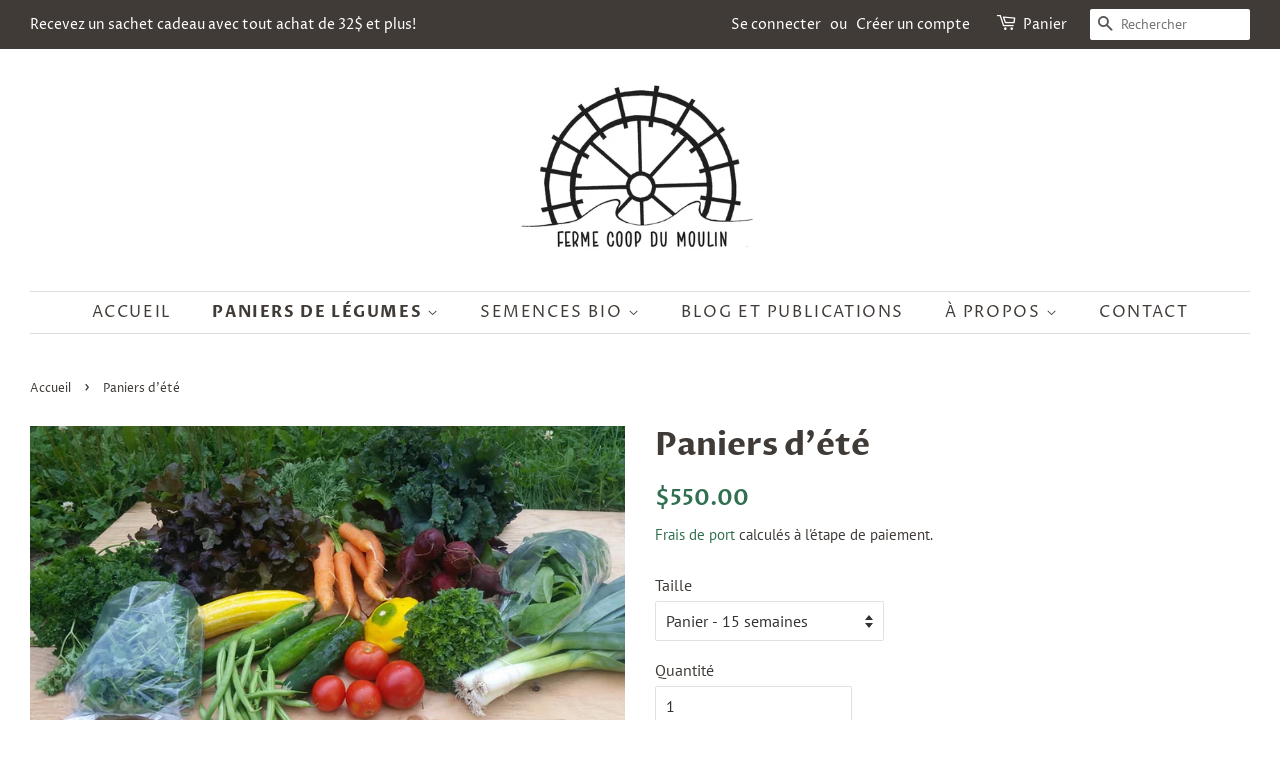

--- FILE ---
content_type: text/html; charset=utf-8
request_url: https://fermecoopdumoulin.com/products/panier-dete-complet
body_size: 41672
content:
<!doctype html>
<html class="no-js" lang="fr">
<head>
  <meta name="google-site-verification" content="GQexVb07Jq1jGj-tIoNsxQ4RHV9Lmik0UXW5VbP5MIY" />

  <!-- Basic page needs ================================================== -->
  <meta charset="utf-8">
  <meta http-equiv="X-UA-Compatible" content="IE=edge,chrome=1">

  
  <link rel="shortcut icon" href="//fermecoopdumoulin.com/cdn/shop/files/Logo_ferme_coop_du_moulin_32x32.png?v=1769629570" type="image/png" />
  

  <!-- Title and description ================================================== -->
  <title>
  Paniers d&#39;été &ndash; Ferme Coop du Moulin
  </title>

  
  <meta name="description" content="15 semaines de délicieux légumes biologiques, paniers disponibles en trois formats!   ***Si possible, nous vous invitons à payer par virement interac, chèque ou comptant. Cela nous évite les frais de cartes de crédit (3%). Il est possible de payer en plusieurs versements si désiré. Écrivez-nous pour toute question! Mer">
  

  <!-- Social meta ================================================== -->
  <!-- /snippets/social-meta-tags.liquid -->




<meta property="og:site_name" content="Ferme Coop du Moulin">
<meta property="og:url" content="https://fermecoopdumoulin.com/products/panier-dete-complet">
<meta property="og:title" content="Paniers d&#39;été">
<meta property="og:type" content="product">
<meta property="og:description" content="15 semaines de délicieux légumes biologiques, paniers disponibles en trois formats!   ***Si possible, nous vous invitons à payer par virement interac, chèque ou comptant. Cela nous évite les frais de cartes de crédit (3%). Il est possible de payer en plusieurs versements si désiré. Écrivez-nous pour toute question! Mer">

  <meta property="og:price:amount" content="400.00">
  <meta property="og:price:currency" content="CAD">

<meta property="og:image" content="http://fermecoopdumoulin.com/cdn/shop/products/panier6_1200x1200.jpg?v=1740437608"><meta property="og:image" content="http://fermecoopdumoulin.com/cdn/shop/files/449704004_921155929813616_866174698727490319_n_1200x1200.jpg?v=1740437608"><meta property="og:image" content="http://fermecoopdumoulin.com/cdn/shop/products/panier2_7ad57476-f285-43c4-8fb4-643586860315_1200x1200.jpg?v=1740437576">
<meta property="og:image:secure_url" content="https://fermecoopdumoulin.com/cdn/shop/products/panier6_1200x1200.jpg?v=1740437608"><meta property="og:image:secure_url" content="https://fermecoopdumoulin.com/cdn/shop/files/449704004_921155929813616_866174698727490319_n_1200x1200.jpg?v=1740437608"><meta property="og:image:secure_url" content="https://fermecoopdumoulin.com/cdn/shop/products/panier2_7ad57476-f285-43c4-8fb4-643586860315_1200x1200.jpg?v=1740437576">


<meta name="twitter:card" content="summary_large_image">
<meta name="twitter:title" content="Paniers d&#39;été">
<meta name="twitter:description" content="15 semaines de délicieux légumes biologiques, paniers disponibles en trois formats!   ***Si possible, nous vous invitons à payer par virement interac, chèque ou comptant. Cela nous évite les frais de cartes de crédit (3%). Il est possible de payer en plusieurs versements si désiré. Écrivez-nous pour toute question! Mer">


  <!-- Helpers ================================================== -->
  <link rel="canonical" href="https://fermecoopdumoulin.com/products/panier-dete-complet">
  <meta name="viewport" content="width=device-width,initial-scale=1">
  <meta name="theme-color" content="#307050">

  <!-- CSS ================================================== -->
  <link href="//fermecoopdumoulin.com/cdn/shop/t/4/assets/timber.scss.css?v=56339295129180896881762884138" rel="stylesheet" type="text/css" media="all" />
  <link href="//fermecoopdumoulin.com/cdn/shop/t/4/assets/theme.scss.css?v=8870260121952492221762884138" rel="stylesheet" type="text/css" media="all" />
  <style data-shopify>
  :root {
    --color-body-text: #403b37;
    --color-body: #ffffff;
  }
</style>


  <script>
    window.theme = window.theme || {};

    var theme = {
      strings: {
        addToCart: "Ajouter au panier",
        soldOut: "Épuisé",
        unavailable: "Non disponible",
        zoomClose: "Fermer (Esc)",
        zoomPrev: "Précédent (flèche gauche)",
        zoomNext: "Suivant (flèche droite)",
        addressError: "Vous ne trouvez pas cette adresse",
        addressNoResults: "Aucun résultat pour cette adresse",
        addressQueryLimit: "Vous avez dépassé la limite de Google utilisation de l'API. Envisager la mise à niveau à un \u003ca href=\"https:\/\/developers.google.com\/maps\/premium\/usage-limits\"\u003erégime spécial\u003c\/a\u003e.",
        authError: "Il y avait un problème authentifier votre compte Google Maps API."
      },
      settings: {
        // Adding some settings to allow the editor to update correctly when they are changed
        enableWideLayout: true,
        typeAccentTransform: true,
        typeAccentSpacing: true,
        baseFontSize: '16px',
        headerBaseFontSize: '32px',
        accentFontSize: '16px'
      },
      variables: {
        mediaQueryMedium: 'screen and (max-width: 768px)',
        bpSmall: false
      },
      moneyFormat: "${{amount}}"
    };document.documentElement.className = document.documentElement.className.replace('no-js', 'supports-js');
  </script>

  <!-- Header hook for plugins ================================================== -->
  <script>window.performance && window.performance.mark && window.performance.mark('shopify.content_for_header.start');</script><meta id="shopify-digital-wallet" name="shopify-digital-wallet" content="/61524869351/digital_wallets/dialog">
<meta name="shopify-checkout-api-token" content="24bde11b77b2acadc9f55e61a69bfdb8">
<meta id="in-context-paypal-metadata" data-shop-id="61524869351" data-venmo-supported="false" data-environment="production" data-locale="fr_FR" data-paypal-v4="true" data-currency="CAD">
<link rel="alternate" hreflang="x-default" href="https://fermecoopdumoulin.com/products/panier-dete-complet">
<link rel="alternate" hreflang="fr" href="https://fermecoopdumoulin.com/products/panier-dete-complet">
<link rel="alternate" hreflang="en" href="https://fermecoopdumoulin.com/en/products/panier-dete-complet">
<link rel="alternate" type="application/json+oembed" href="https://fermecoopdumoulin.com/products/panier-dete-complet.oembed">
<script async="async" src="/checkouts/internal/preloads.js?locale=fr-CA"></script>
<link rel="preconnect" href="https://shop.app" crossorigin="anonymous">
<script async="async" src="https://shop.app/checkouts/internal/preloads.js?locale=fr-CA&shop_id=61524869351" crossorigin="anonymous"></script>
<script id="apple-pay-shop-capabilities" type="application/json">{"shopId":61524869351,"countryCode":"CA","currencyCode":"CAD","merchantCapabilities":["supports3DS"],"merchantId":"gid:\/\/shopify\/Shop\/61524869351","merchantName":"Ferme Coop du Moulin","requiredBillingContactFields":["postalAddress","email"],"requiredShippingContactFields":["postalAddress","email"],"shippingType":"shipping","supportedNetworks":["visa","masterCard","discover","interac"],"total":{"type":"pending","label":"Ferme Coop du Moulin","amount":"1.00"},"shopifyPaymentsEnabled":true,"supportsSubscriptions":true}</script>
<script id="shopify-features" type="application/json">{"accessToken":"24bde11b77b2acadc9f55e61a69bfdb8","betas":["rich-media-storefront-analytics"],"domain":"fermecoopdumoulin.com","predictiveSearch":true,"shopId":61524869351,"locale":"fr"}</script>
<script>var Shopify = Shopify || {};
Shopify.shop = "ferme-coop-du-moulin.myshopify.com";
Shopify.locale = "fr";
Shopify.currency = {"active":"CAD","rate":"1.0"};
Shopify.country = "CA";
Shopify.theme = {"name":"Minimal","id":129425080551,"schema_name":"Minimal","schema_version":"12.6.1","theme_store_id":380,"role":"main"};
Shopify.theme.handle = "null";
Shopify.theme.style = {"id":null,"handle":null};
Shopify.cdnHost = "fermecoopdumoulin.com/cdn";
Shopify.routes = Shopify.routes || {};
Shopify.routes.root = "/";</script>
<script type="module">!function(o){(o.Shopify=o.Shopify||{}).modules=!0}(window);</script>
<script>!function(o){function n(){var o=[];function n(){o.push(Array.prototype.slice.apply(arguments))}return n.q=o,n}var t=o.Shopify=o.Shopify||{};t.loadFeatures=n(),t.autoloadFeatures=n()}(window);</script>
<script>
  window.ShopifyPay = window.ShopifyPay || {};
  window.ShopifyPay.apiHost = "shop.app\/pay";
  window.ShopifyPay.redirectState = null;
</script>
<script id="shop-js-analytics" type="application/json">{"pageType":"product"}</script>
<script defer="defer" async type="module" src="//fermecoopdumoulin.com/cdn/shopifycloud/shop-js/modules/v2/client.init-shop-cart-sync_Lpn8ZOi5.fr.esm.js"></script>
<script defer="defer" async type="module" src="//fermecoopdumoulin.com/cdn/shopifycloud/shop-js/modules/v2/chunk.common_X4Hu3kma.esm.js"></script>
<script defer="defer" async type="module" src="//fermecoopdumoulin.com/cdn/shopifycloud/shop-js/modules/v2/chunk.modal_BV0V5IrV.esm.js"></script>
<script type="module">
  await import("//fermecoopdumoulin.com/cdn/shopifycloud/shop-js/modules/v2/client.init-shop-cart-sync_Lpn8ZOi5.fr.esm.js");
await import("//fermecoopdumoulin.com/cdn/shopifycloud/shop-js/modules/v2/chunk.common_X4Hu3kma.esm.js");
await import("//fermecoopdumoulin.com/cdn/shopifycloud/shop-js/modules/v2/chunk.modal_BV0V5IrV.esm.js");

  window.Shopify.SignInWithShop?.initShopCartSync?.({"fedCMEnabled":true,"windoidEnabled":true});

</script>
<script defer="defer" async type="module" src="//fermecoopdumoulin.com/cdn/shopifycloud/shop-js/modules/v2/client.payment-terms_CokxZuo0.fr.esm.js"></script>
<script defer="defer" async type="module" src="//fermecoopdumoulin.com/cdn/shopifycloud/shop-js/modules/v2/chunk.common_X4Hu3kma.esm.js"></script>
<script defer="defer" async type="module" src="//fermecoopdumoulin.com/cdn/shopifycloud/shop-js/modules/v2/chunk.modal_BV0V5IrV.esm.js"></script>
<script type="module">
  await import("//fermecoopdumoulin.com/cdn/shopifycloud/shop-js/modules/v2/client.payment-terms_CokxZuo0.fr.esm.js");
await import("//fermecoopdumoulin.com/cdn/shopifycloud/shop-js/modules/v2/chunk.common_X4Hu3kma.esm.js");
await import("//fermecoopdumoulin.com/cdn/shopifycloud/shop-js/modules/v2/chunk.modal_BV0V5IrV.esm.js");

  
</script>
<script>
  window.Shopify = window.Shopify || {};
  if (!window.Shopify.featureAssets) window.Shopify.featureAssets = {};
  window.Shopify.featureAssets['shop-js'] = {"shop-cart-sync":["modules/v2/client.shop-cart-sync_hBo3gat_.fr.esm.js","modules/v2/chunk.common_X4Hu3kma.esm.js","modules/v2/chunk.modal_BV0V5IrV.esm.js"],"init-fed-cm":["modules/v2/client.init-fed-cm_BoVeauXL.fr.esm.js","modules/v2/chunk.common_X4Hu3kma.esm.js","modules/v2/chunk.modal_BV0V5IrV.esm.js"],"init-shop-email-lookup-coordinator":["modules/v2/client.init-shop-email-lookup-coordinator_CX4-Y-CZ.fr.esm.js","modules/v2/chunk.common_X4Hu3kma.esm.js","modules/v2/chunk.modal_BV0V5IrV.esm.js"],"init-windoid":["modules/v2/client.init-windoid_iuUmw7cp.fr.esm.js","modules/v2/chunk.common_X4Hu3kma.esm.js","modules/v2/chunk.modal_BV0V5IrV.esm.js"],"shop-button":["modules/v2/client.shop-button_DumFxEIo.fr.esm.js","modules/v2/chunk.common_X4Hu3kma.esm.js","modules/v2/chunk.modal_BV0V5IrV.esm.js"],"shop-cash-offers":["modules/v2/client.shop-cash-offers_BPdnZcGX.fr.esm.js","modules/v2/chunk.common_X4Hu3kma.esm.js","modules/v2/chunk.modal_BV0V5IrV.esm.js"],"shop-toast-manager":["modules/v2/client.shop-toast-manager_sjv6XvZD.fr.esm.js","modules/v2/chunk.common_X4Hu3kma.esm.js","modules/v2/chunk.modal_BV0V5IrV.esm.js"],"init-shop-cart-sync":["modules/v2/client.init-shop-cart-sync_Lpn8ZOi5.fr.esm.js","modules/v2/chunk.common_X4Hu3kma.esm.js","modules/v2/chunk.modal_BV0V5IrV.esm.js"],"init-customer-accounts-sign-up":["modules/v2/client.init-customer-accounts-sign-up_DQVKlaja.fr.esm.js","modules/v2/client.shop-login-button_DkHUpD44.fr.esm.js","modules/v2/chunk.common_X4Hu3kma.esm.js","modules/v2/chunk.modal_BV0V5IrV.esm.js"],"pay-button":["modules/v2/client.pay-button_DN6Ek-nh.fr.esm.js","modules/v2/chunk.common_X4Hu3kma.esm.js","modules/v2/chunk.modal_BV0V5IrV.esm.js"],"init-customer-accounts":["modules/v2/client.init-customer-accounts_BQOJrVdv.fr.esm.js","modules/v2/client.shop-login-button_DkHUpD44.fr.esm.js","modules/v2/chunk.common_X4Hu3kma.esm.js","modules/v2/chunk.modal_BV0V5IrV.esm.js"],"avatar":["modules/v2/client.avatar_BTnouDA3.fr.esm.js"],"init-shop-for-new-customer-accounts":["modules/v2/client.init-shop-for-new-customer-accounts_DW7xpOCZ.fr.esm.js","modules/v2/client.shop-login-button_DkHUpD44.fr.esm.js","modules/v2/chunk.common_X4Hu3kma.esm.js","modules/v2/chunk.modal_BV0V5IrV.esm.js"],"shop-follow-button":["modules/v2/client.shop-follow-button_CXr7UFuQ.fr.esm.js","modules/v2/chunk.common_X4Hu3kma.esm.js","modules/v2/chunk.modal_BV0V5IrV.esm.js"],"checkout-modal":["modules/v2/client.checkout-modal_CXg0VCPn.fr.esm.js","modules/v2/chunk.common_X4Hu3kma.esm.js","modules/v2/chunk.modal_BV0V5IrV.esm.js"],"shop-login-button":["modules/v2/client.shop-login-button_DkHUpD44.fr.esm.js","modules/v2/chunk.common_X4Hu3kma.esm.js","modules/v2/chunk.modal_BV0V5IrV.esm.js"],"lead-capture":["modules/v2/client.lead-capture_C9SxlK5K.fr.esm.js","modules/v2/chunk.common_X4Hu3kma.esm.js","modules/v2/chunk.modal_BV0V5IrV.esm.js"],"shop-login":["modules/v2/client.shop-login_DQBEMTrD.fr.esm.js","modules/v2/chunk.common_X4Hu3kma.esm.js","modules/v2/chunk.modal_BV0V5IrV.esm.js"],"payment-terms":["modules/v2/client.payment-terms_CokxZuo0.fr.esm.js","modules/v2/chunk.common_X4Hu3kma.esm.js","modules/v2/chunk.modal_BV0V5IrV.esm.js"]};
</script>
<script>(function() {
  var isLoaded = false;
  function asyncLoad() {
    if (isLoaded) return;
    isLoaded = true;
    var urls = ["https:\/\/gifts.good-apps.co\/storage\/js\/good_free_gift-ferme-coop-du-moulin.myshopify.com.js?ver=1\u0026shop=ferme-coop-du-moulin.myshopify.com","https:\/\/gifts.good-apps.co\/storage\/js\/good_free_gift-ferme-coop-du-moulin.myshopify.com.js?ver=1\u0026shop=ferme-coop-du-moulin.myshopify.com","https:\/\/cdn-app.cart-bot.net\/public\/js\/append.js?shop=ferme-coop-du-moulin.myshopify.com","https:\/\/cdn-bundler.nice-team.net\/app\/js\/bundler.js?shop=ferme-coop-du-moulin.myshopify.com"];
    for (var i = 0; i < urls.length; i++) {
      var s = document.createElement('script');
      s.type = 'text/javascript';
      s.async = true;
      s.src = urls[i];
      var x = document.getElementsByTagName('script')[0];
      x.parentNode.insertBefore(s, x);
    }
  };
  if(window.attachEvent) {
    window.attachEvent('onload', asyncLoad);
  } else {
    window.addEventListener('load', asyncLoad, false);
  }
})();</script>
<script id="__st">var __st={"a":61524869351,"offset":-18000,"reqid":"b5d6576c-fd78-412d-bbff-7bf02944e7a4-1769811087","pageurl":"fermecoopdumoulin.com\/products\/panier-dete-complet","u":"538670ae6e2a","p":"product","rtyp":"product","rid":7475315966183};</script>
<script>window.ShopifyPaypalV4VisibilityTracking = true;</script>
<script id="captcha-bootstrap">!function(){'use strict';const t='contact',e='account',n='new_comment',o=[[t,t],['blogs',n],['comments',n],[t,'customer']],c=[[e,'customer_login'],[e,'guest_login'],[e,'recover_customer_password'],[e,'create_customer']],r=t=>t.map((([t,e])=>`form[action*='/${t}']:not([data-nocaptcha='true']) input[name='form_type'][value='${e}']`)).join(','),a=t=>()=>t?[...document.querySelectorAll(t)].map((t=>t.form)):[];function s(){const t=[...o],e=r(t);return a(e)}const i='password',u='form_key',d=['recaptcha-v3-token','g-recaptcha-response','h-captcha-response',i],f=()=>{try{return window.sessionStorage}catch{return}},m='__shopify_v',_=t=>t.elements[u];function p(t,e,n=!1){try{const o=window.sessionStorage,c=JSON.parse(o.getItem(e)),{data:r}=function(t){const{data:e,action:n}=t;return t[m]||n?{data:e,action:n}:{data:t,action:n}}(c);for(const[e,n]of Object.entries(r))t.elements[e]&&(t.elements[e].value=n);n&&o.removeItem(e)}catch(o){console.error('form repopulation failed',{error:o})}}const l='form_type',E='cptcha';function T(t){t.dataset[E]=!0}const w=window,h=w.document,L='Shopify',v='ce_forms',y='captcha';let A=!1;((t,e)=>{const n=(g='f06e6c50-85a8-45c8-87d0-21a2b65856fe',I='https://cdn.shopify.com/shopifycloud/storefront-forms-hcaptcha/ce_storefront_forms_captcha_hcaptcha.v1.5.2.iife.js',D={infoText:'Protégé par hCaptcha',privacyText:'Confidentialité',termsText:'Conditions'},(t,e,n)=>{const o=w[L][v],c=o.bindForm;if(c)return c(t,g,e,D).then(n);var r;o.q.push([[t,g,e,D],n]),r=I,A||(h.body.append(Object.assign(h.createElement('script'),{id:'captcha-provider',async:!0,src:r})),A=!0)});var g,I,D;w[L]=w[L]||{},w[L][v]=w[L][v]||{},w[L][v].q=[],w[L][y]=w[L][y]||{},w[L][y].protect=function(t,e){n(t,void 0,e),T(t)},Object.freeze(w[L][y]),function(t,e,n,w,h,L){const[v,y,A,g]=function(t,e,n){const i=e?o:[],u=t?c:[],d=[...i,...u],f=r(d),m=r(i),_=r(d.filter((([t,e])=>n.includes(e))));return[a(f),a(m),a(_),s()]}(w,h,L),I=t=>{const e=t.target;return e instanceof HTMLFormElement?e:e&&e.form},D=t=>v().includes(t);t.addEventListener('submit',(t=>{const e=I(t);if(!e)return;const n=D(e)&&!e.dataset.hcaptchaBound&&!e.dataset.recaptchaBound,o=_(e),c=g().includes(e)&&(!o||!o.value);(n||c)&&t.preventDefault(),c&&!n&&(function(t){try{if(!f())return;!function(t){const e=f();if(!e)return;const n=_(t);if(!n)return;const o=n.value;o&&e.removeItem(o)}(t);const e=Array.from(Array(32),(()=>Math.random().toString(36)[2])).join('');!function(t,e){_(t)||t.append(Object.assign(document.createElement('input'),{type:'hidden',name:u})),t.elements[u].value=e}(t,e),function(t,e){const n=f();if(!n)return;const o=[...t.querySelectorAll(`input[type='${i}']`)].map((({name:t})=>t)),c=[...d,...o],r={};for(const[a,s]of new FormData(t).entries())c.includes(a)||(r[a]=s);n.setItem(e,JSON.stringify({[m]:1,action:t.action,data:r}))}(t,e)}catch(e){console.error('failed to persist form',e)}}(e),e.submit())}));const S=(t,e)=>{t&&!t.dataset[E]&&(n(t,e.some((e=>e===t))),T(t))};for(const o of['focusin','change'])t.addEventListener(o,(t=>{const e=I(t);D(e)&&S(e,y())}));const B=e.get('form_key'),M=e.get(l),P=B&&M;t.addEventListener('DOMContentLoaded',(()=>{const t=y();if(P)for(const e of t)e.elements[l].value===M&&p(e,B);[...new Set([...A(),...v().filter((t=>'true'===t.dataset.shopifyCaptcha))])].forEach((e=>S(e,t)))}))}(h,new URLSearchParams(w.location.search),n,t,e,['guest_login'])})(!0,!0)}();</script>
<script integrity="sha256-4kQ18oKyAcykRKYeNunJcIwy7WH5gtpwJnB7kiuLZ1E=" data-source-attribution="shopify.loadfeatures" defer="defer" src="//fermecoopdumoulin.com/cdn/shopifycloud/storefront/assets/storefront/load_feature-a0a9edcb.js" crossorigin="anonymous"></script>
<script crossorigin="anonymous" defer="defer" src="//fermecoopdumoulin.com/cdn/shopifycloud/storefront/assets/shopify_pay/storefront-65b4c6d7.js?v=20250812"></script>
<script data-source-attribution="shopify.dynamic_checkout.dynamic.init">var Shopify=Shopify||{};Shopify.PaymentButton=Shopify.PaymentButton||{isStorefrontPortableWallets:!0,init:function(){window.Shopify.PaymentButton.init=function(){};var t=document.createElement("script");t.src="https://fermecoopdumoulin.com/cdn/shopifycloud/portable-wallets/latest/portable-wallets.fr.js",t.type="module",document.head.appendChild(t)}};
</script>
<script data-source-attribution="shopify.dynamic_checkout.buyer_consent">
  function portableWalletsHideBuyerConsent(e){var t=document.getElementById("shopify-buyer-consent"),n=document.getElementById("shopify-subscription-policy-button");t&&n&&(t.classList.add("hidden"),t.setAttribute("aria-hidden","true"),n.removeEventListener("click",e))}function portableWalletsShowBuyerConsent(e){var t=document.getElementById("shopify-buyer-consent"),n=document.getElementById("shopify-subscription-policy-button");t&&n&&(t.classList.remove("hidden"),t.removeAttribute("aria-hidden"),n.addEventListener("click",e))}window.Shopify?.PaymentButton&&(window.Shopify.PaymentButton.hideBuyerConsent=portableWalletsHideBuyerConsent,window.Shopify.PaymentButton.showBuyerConsent=portableWalletsShowBuyerConsent);
</script>
<script data-source-attribution="shopify.dynamic_checkout.cart.bootstrap">document.addEventListener("DOMContentLoaded",(function(){function t(){return document.querySelector("shopify-accelerated-checkout-cart, shopify-accelerated-checkout")}if(t())Shopify.PaymentButton.init();else{new MutationObserver((function(e,n){t()&&(Shopify.PaymentButton.init(),n.disconnect())})).observe(document.body,{childList:!0,subtree:!0})}}));
</script>
<link id="shopify-accelerated-checkout-styles" rel="stylesheet" media="screen" href="https://fermecoopdumoulin.com/cdn/shopifycloud/portable-wallets/latest/accelerated-checkout-backwards-compat.css" crossorigin="anonymous">
<style id="shopify-accelerated-checkout-cart">
        #shopify-buyer-consent {
  margin-top: 1em;
  display: inline-block;
  width: 100%;
}

#shopify-buyer-consent.hidden {
  display: none;
}

#shopify-subscription-policy-button {
  background: none;
  border: none;
  padding: 0;
  text-decoration: underline;
  font-size: inherit;
  cursor: pointer;
}

#shopify-subscription-policy-button::before {
  box-shadow: none;
}

      </style>

<script>window.performance && window.performance.mark && window.performance.mark('shopify.content_for_header.end');</script>

  <script src="//fermecoopdumoulin.com/cdn/shop/t/4/assets/jquery-2.2.3.min.js?v=58211863146907186831638844284" type="text/javascript"></script>

  <script src="//fermecoopdumoulin.com/cdn/shop/t/4/assets/lazysizes.min.js?v=155223123402716617051638844285" async="async"></script>

  
  
<link href="https://monorail-edge.shopifysvc.com" rel="dns-prefetch">
<script>(function(){if ("sendBeacon" in navigator && "performance" in window) {try {var session_token_from_headers = performance.getEntriesByType('navigation')[0].serverTiming.find(x => x.name == '_s').description;} catch {var session_token_from_headers = undefined;}var session_cookie_matches = document.cookie.match(/_shopify_s=([^;]*)/);var session_token_from_cookie = session_cookie_matches && session_cookie_matches.length === 2 ? session_cookie_matches[1] : "";var session_token = session_token_from_headers || session_token_from_cookie || "";function handle_abandonment_event(e) {var entries = performance.getEntries().filter(function(entry) {return /monorail-edge.shopifysvc.com/.test(entry.name);});if (!window.abandonment_tracked && entries.length === 0) {window.abandonment_tracked = true;var currentMs = Date.now();var navigation_start = performance.timing.navigationStart;var payload = {shop_id: 61524869351,url: window.location.href,navigation_start,duration: currentMs - navigation_start,session_token,page_type: "product"};window.navigator.sendBeacon("https://monorail-edge.shopifysvc.com/v1/produce", JSON.stringify({schema_id: "online_store_buyer_site_abandonment/1.1",payload: payload,metadata: {event_created_at_ms: currentMs,event_sent_at_ms: currentMs}}));}}window.addEventListener('pagehide', handle_abandonment_event);}}());</script>
<script id="web-pixels-manager-setup">(function e(e,d,r,n,o){if(void 0===o&&(o={}),!Boolean(null===(a=null===(i=window.Shopify)||void 0===i?void 0:i.analytics)||void 0===a?void 0:a.replayQueue)){var i,a;window.Shopify=window.Shopify||{};var t=window.Shopify;t.analytics=t.analytics||{};var s=t.analytics;s.replayQueue=[],s.publish=function(e,d,r){return s.replayQueue.push([e,d,r]),!0};try{self.performance.mark("wpm:start")}catch(e){}var l=function(){var e={modern:/Edge?\/(1{2}[4-9]|1[2-9]\d|[2-9]\d{2}|\d{4,})\.\d+(\.\d+|)|Firefox\/(1{2}[4-9]|1[2-9]\d|[2-9]\d{2}|\d{4,})\.\d+(\.\d+|)|Chrom(ium|e)\/(9{2}|\d{3,})\.\d+(\.\d+|)|(Maci|X1{2}).+ Version\/(15\.\d+|(1[6-9]|[2-9]\d|\d{3,})\.\d+)([,.]\d+|)( \(\w+\)|)( Mobile\/\w+|) Safari\/|Chrome.+OPR\/(9{2}|\d{3,})\.\d+\.\d+|(CPU[ +]OS|iPhone[ +]OS|CPU[ +]iPhone|CPU IPhone OS|CPU iPad OS)[ +]+(15[._]\d+|(1[6-9]|[2-9]\d|\d{3,})[._]\d+)([._]\d+|)|Android:?[ /-](13[3-9]|1[4-9]\d|[2-9]\d{2}|\d{4,})(\.\d+|)(\.\d+|)|Android.+Firefox\/(13[5-9]|1[4-9]\d|[2-9]\d{2}|\d{4,})\.\d+(\.\d+|)|Android.+Chrom(ium|e)\/(13[3-9]|1[4-9]\d|[2-9]\d{2}|\d{4,})\.\d+(\.\d+|)|SamsungBrowser\/([2-9]\d|\d{3,})\.\d+/,legacy:/Edge?\/(1[6-9]|[2-9]\d|\d{3,})\.\d+(\.\d+|)|Firefox\/(5[4-9]|[6-9]\d|\d{3,})\.\d+(\.\d+|)|Chrom(ium|e)\/(5[1-9]|[6-9]\d|\d{3,})\.\d+(\.\d+|)([\d.]+$|.*Safari\/(?![\d.]+ Edge\/[\d.]+$))|(Maci|X1{2}).+ Version\/(10\.\d+|(1[1-9]|[2-9]\d|\d{3,})\.\d+)([,.]\d+|)( \(\w+\)|)( Mobile\/\w+|) Safari\/|Chrome.+OPR\/(3[89]|[4-9]\d|\d{3,})\.\d+\.\d+|(CPU[ +]OS|iPhone[ +]OS|CPU[ +]iPhone|CPU IPhone OS|CPU iPad OS)[ +]+(10[._]\d+|(1[1-9]|[2-9]\d|\d{3,})[._]\d+)([._]\d+|)|Android:?[ /-](13[3-9]|1[4-9]\d|[2-9]\d{2}|\d{4,})(\.\d+|)(\.\d+|)|Mobile Safari.+OPR\/([89]\d|\d{3,})\.\d+\.\d+|Android.+Firefox\/(13[5-9]|1[4-9]\d|[2-9]\d{2}|\d{4,})\.\d+(\.\d+|)|Android.+Chrom(ium|e)\/(13[3-9]|1[4-9]\d|[2-9]\d{2}|\d{4,})\.\d+(\.\d+|)|Android.+(UC? ?Browser|UCWEB|U3)[ /]?(15\.([5-9]|\d{2,})|(1[6-9]|[2-9]\d|\d{3,})\.\d+)\.\d+|SamsungBrowser\/(5\.\d+|([6-9]|\d{2,})\.\d+)|Android.+MQ{2}Browser\/(14(\.(9|\d{2,})|)|(1[5-9]|[2-9]\d|\d{3,})(\.\d+|))(\.\d+|)|K[Aa][Ii]OS\/(3\.\d+|([4-9]|\d{2,})\.\d+)(\.\d+|)/},d=e.modern,r=e.legacy,n=navigator.userAgent;return n.match(d)?"modern":n.match(r)?"legacy":"unknown"}(),u="modern"===l?"modern":"legacy",c=(null!=n?n:{modern:"",legacy:""})[u],f=function(e){return[e.baseUrl,"/wpm","/b",e.hashVersion,"modern"===e.buildTarget?"m":"l",".js"].join("")}({baseUrl:d,hashVersion:r,buildTarget:u}),m=function(e){var d=e.version,r=e.bundleTarget,n=e.surface,o=e.pageUrl,i=e.monorailEndpoint;return{emit:function(e){var a=e.status,t=e.errorMsg,s=(new Date).getTime(),l=JSON.stringify({metadata:{event_sent_at_ms:s},events:[{schema_id:"web_pixels_manager_load/3.1",payload:{version:d,bundle_target:r,page_url:o,status:a,surface:n,error_msg:t},metadata:{event_created_at_ms:s}}]});if(!i)return console&&console.warn&&console.warn("[Web Pixels Manager] No Monorail endpoint provided, skipping logging."),!1;try{return self.navigator.sendBeacon.bind(self.navigator)(i,l)}catch(e){}var u=new XMLHttpRequest;try{return u.open("POST",i,!0),u.setRequestHeader("Content-Type","text/plain"),u.send(l),!0}catch(e){return console&&console.warn&&console.warn("[Web Pixels Manager] Got an unhandled error while logging to Monorail."),!1}}}}({version:r,bundleTarget:l,surface:e.surface,pageUrl:self.location.href,monorailEndpoint:e.monorailEndpoint});try{o.browserTarget=l,function(e){var d=e.src,r=e.async,n=void 0===r||r,o=e.onload,i=e.onerror,a=e.sri,t=e.scriptDataAttributes,s=void 0===t?{}:t,l=document.createElement("script"),u=document.querySelector("head"),c=document.querySelector("body");if(l.async=n,l.src=d,a&&(l.integrity=a,l.crossOrigin="anonymous"),s)for(var f in s)if(Object.prototype.hasOwnProperty.call(s,f))try{l.dataset[f]=s[f]}catch(e){}if(o&&l.addEventListener("load",o),i&&l.addEventListener("error",i),u)u.appendChild(l);else{if(!c)throw new Error("Did not find a head or body element to append the script");c.appendChild(l)}}({src:f,async:!0,onload:function(){if(!function(){var e,d;return Boolean(null===(d=null===(e=window.Shopify)||void 0===e?void 0:e.analytics)||void 0===d?void 0:d.initialized)}()){var d=window.webPixelsManager.init(e)||void 0;if(d){var r=window.Shopify.analytics;r.replayQueue.forEach((function(e){var r=e[0],n=e[1],o=e[2];d.publishCustomEvent(r,n,o)})),r.replayQueue=[],r.publish=d.publishCustomEvent,r.visitor=d.visitor,r.initialized=!0}}},onerror:function(){return m.emit({status:"failed",errorMsg:"".concat(f," has failed to load")})},sri:function(e){var d=/^sha384-[A-Za-z0-9+/=]+$/;return"string"==typeof e&&d.test(e)}(c)?c:"",scriptDataAttributes:o}),m.emit({status:"loading"})}catch(e){m.emit({status:"failed",errorMsg:(null==e?void 0:e.message)||"Unknown error"})}}})({shopId: 61524869351,storefrontBaseUrl: "https://fermecoopdumoulin.com",extensionsBaseUrl: "https://extensions.shopifycdn.com/cdn/shopifycloud/web-pixels-manager",monorailEndpoint: "https://monorail-edge.shopifysvc.com/unstable/produce_batch",surface: "storefront-renderer",enabledBetaFlags: ["2dca8a86"],webPixelsConfigList: [{"id":"1541898471","configuration":"{\"accountID\":\"123\"}","eventPayloadVersion":"v1","runtimeContext":"STRICT","scriptVersion":"b52890242c6e7e6396639386f99799af","type":"APP","apiClientId":11099242497,"privacyPurposes":["ANALYTICS","MARKETING","SALE_OF_DATA"],"dataSharingAdjustments":{"protectedCustomerApprovalScopes":["read_customer_personal_data"]}},{"id":"shopify-app-pixel","configuration":"{}","eventPayloadVersion":"v1","runtimeContext":"STRICT","scriptVersion":"0450","apiClientId":"shopify-pixel","type":"APP","privacyPurposes":["ANALYTICS","MARKETING"]},{"id":"shopify-custom-pixel","eventPayloadVersion":"v1","runtimeContext":"LAX","scriptVersion":"0450","apiClientId":"shopify-pixel","type":"CUSTOM","privacyPurposes":["ANALYTICS","MARKETING"]}],isMerchantRequest: false,initData: {"shop":{"name":"Ferme Coop du Moulin","paymentSettings":{"currencyCode":"CAD"},"myshopifyDomain":"ferme-coop-du-moulin.myshopify.com","countryCode":"CA","storefrontUrl":"https:\/\/fermecoopdumoulin.com"},"customer":null,"cart":null,"checkout":null,"productVariants":[{"price":{"amount":550.0,"currencyCode":"CAD"},"product":{"title":"Paniers d'été","vendor":"Ferme Coop du Moulin","id":"7475315966183","untranslatedTitle":"Paniers d'été","url":"\/products\/panier-dete-complet","type":""},"id":"42612407501031","image":{"src":"\/\/fermecoopdumoulin.com\/cdn\/shop\/products\/panier6.jpg?v=1740437608"},"sku":"","title":"Panier - 15 semaines","untranslatedTitle":"Panier - 15 semaines"},{"price":{"amount":400.0,"currencyCode":"CAD"},"product":{"title":"Paniers d'été","vendor":"Ferme Coop du Moulin","id":"7475315966183","untranslatedTitle":"Paniers d'été","url":"\/products\/panier-dete-complet","type":""},"id":"42612407533799","image":{"src":"\/\/fermecoopdumoulin.com\/cdn\/shop\/products\/panier2_7ad57476-f285-43c4-8fb4-643586860315.jpg?v=1740437576"},"sku":"","title":"Petit panier - 15 semaines","untranslatedTitle":"Petit panier - 15 semaines"},{"price":{"amount":726.48,"currencyCode":"CAD"},"product":{"title":"Paniers d'été","vendor":"Ferme Coop du Moulin","id":"7475315966183","untranslatedTitle":"Paniers d'été","url":"\/products\/panier-dete-complet","type":""},"id":"48607483166951","image":{"src":"\/\/fermecoopdumoulin.com\/cdn\/shop\/files\/0cb7088d-fa75-45e0-8177-02ca53ef691e.jpg?v=1740437570"},"sku":"","title":"Panier et Viennoiseries","untranslatedTitle":"Panier et Viennoiseries"},{"price":{"amount":576.48,"currencyCode":"CAD"},"product":{"title":"Paniers d'été","vendor":"Ferme Coop du Moulin","id":"7475315966183","untranslatedTitle":"Paniers d'été","url":"\/products\/panier-dete-complet","type":""},"id":"48607483199719","image":{"src":"\/\/fermecoopdumoulin.com\/cdn\/shop\/files\/12f790e6-aa6b-4d48-9389-09909af4b1a1.jpg?v=1740437570"},"sku":"","title":"Petit panier et Viennoiseries","untranslatedTitle":"Petit panier et Viennoiseries"},{"price":{"amount":999.0,"currencyCode":"CAD"},"product":{"title":"Paniers d'été","vendor":"Ferme Coop du Moulin","id":"7475315966183","untranslatedTitle":"Paniers d'été","url":"\/products\/panier-dete-complet","type":""},"id":"50733476905191","image":{"src":"\/\/fermecoopdumoulin.com\/cdn\/shop\/files\/449704004_921155929813616_866174698727490319_n.jpg?v=1740437608"},"sku":null,"title":"Panier VIP","untranslatedTitle":"Panier VIP"},{"price":{"amount":1175.48,"currencyCode":"CAD"},"product":{"title":"Paniers d'été","vendor":"Ferme Coop du Moulin","id":"7475315966183","untranslatedTitle":"Paniers d'été","url":"\/products\/panier-dete-complet","type":""},"id":"50733476937959","image":{"src":"\/\/fermecoopdumoulin.com\/cdn\/shop\/files\/15068518-3893-4874-8c28-d59881f70abb.jpg?v=1740437570"},"sku":null,"title":"Panier VIP et Viennoiseries","untranslatedTitle":"Panier VIP et Viennoiseries"}],"purchasingCompany":null},},"https://fermecoopdumoulin.com/cdn","1d2a099fw23dfb22ep557258f5m7a2edbae",{"modern":"","legacy":""},{"shopId":"61524869351","storefrontBaseUrl":"https:\/\/fermecoopdumoulin.com","extensionBaseUrl":"https:\/\/extensions.shopifycdn.com\/cdn\/shopifycloud\/web-pixels-manager","surface":"storefront-renderer","enabledBetaFlags":"[\"2dca8a86\"]","isMerchantRequest":"false","hashVersion":"1d2a099fw23dfb22ep557258f5m7a2edbae","publish":"custom","events":"[[\"page_viewed\",{}],[\"product_viewed\",{\"productVariant\":{\"price\":{\"amount\":550.0,\"currencyCode\":\"CAD\"},\"product\":{\"title\":\"Paniers d'été\",\"vendor\":\"Ferme Coop du Moulin\",\"id\":\"7475315966183\",\"untranslatedTitle\":\"Paniers d'été\",\"url\":\"\/products\/panier-dete-complet\",\"type\":\"\"},\"id\":\"42612407501031\",\"image\":{\"src\":\"\/\/fermecoopdumoulin.com\/cdn\/shop\/products\/panier6.jpg?v=1740437608\"},\"sku\":\"\",\"title\":\"Panier - 15 semaines\",\"untranslatedTitle\":\"Panier - 15 semaines\"}}]]"});</script><script>
  window.ShopifyAnalytics = window.ShopifyAnalytics || {};
  window.ShopifyAnalytics.meta = window.ShopifyAnalytics.meta || {};
  window.ShopifyAnalytics.meta.currency = 'CAD';
  var meta = {"product":{"id":7475315966183,"gid":"gid:\/\/shopify\/Product\/7475315966183","vendor":"Ferme Coop du Moulin","type":"","handle":"panier-dete-complet","variants":[{"id":42612407501031,"price":55000,"name":"Paniers d'été - Panier - 15 semaines","public_title":"Panier - 15 semaines","sku":""},{"id":42612407533799,"price":40000,"name":"Paniers d'été - Petit panier - 15 semaines","public_title":"Petit panier - 15 semaines","sku":""},{"id":48607483166951,"price":72648,"name":"Paniers d'été - Panier et Viennoiseries","public_title":"Panier et Viennoiseries","sku":""},{"id":48607483199719,"price":57648,"name":"Paniers d'été - Petit panier et Viennoiseries","public_title":"Petit panier et Viennoiseries","sku":""},{"id":50733476905191,"price":99900,"name":"Paniers d'été - Panier VIP","public_title":"Panier VIP","sku":null},{"id":50733476937959,"price":117548,"name":"Paniers d'été - Panier VIP et Viennoiseries","public_title":"Panier VIP et Viennoiseries","sku":null}],"remote":false},"page":{"pageType":"product","resourceType":"product","resourceId":7475315966183,"requestId":"b5d6576c-fd78-412d-bbff-7bf02944e7a4-1769811087"}};
  for (var attr in meta) {
    window.ShopifyAnalytics.meta[attr] = meta[attr];
  }
</script>
<script class="analytics">
  (function () {
    var customDocumentWrite = function(content) {
      var jquery = null;

      if (window.jQuery) {
        jquery = window.jQuery;
      } else if (window.Checkout && window.Checkout.$) {
        jquery = window.Checkout.$;
      }

      if (jquery) {
        jquery('body').append(content);
      }
    };

    var hasLoggedConversion = function(token) {
      if (token) {
        return document.cookie.indexOf('loggedConversion=' + token) !== -1;
      }
      return false;
    }

    var setCookieIfConversion = function(token) {
      if (token) {
        var twoMonthsFromNow = new Date(Date.now());
        twoMonthsFromNow.setMonth(twoMonthsFromNow.getMonth() + 2);

        document.cookie = 'loggedConversion=' + token + '; expires=' + twoMonthsFromNow;
      }
    }

    var trekkie = window.ShopifyAnalytics.lib = window.trekkie = window.trekkie || [];
    if (trekkie.integrations) {
      return;
    }
    trekkie.methods = [
      'identify',
      'page',
      'ready',
      'track',
      'trackForm',
      'trackLink'
    ];
    trekkie.factory = function(method) {
      return function() {
        var args = Array.prototype.slice.call(arguments);
        args.unshift(method);
        trekkie.push(args);
        return trekkie;
      };
    };
    for (var i = 0; i < trekkie.methods.length; i++) {
      var key = trekkie.methods[i];
      trekkie[key] = trekkie.factory(key);
    }
    trekkie.load = function(config) {
      trekkie.config = config || {};
      trekkie.config.initialDocumentCookie = document.cookie;
      var first = document.getElementsByTagName('script')[0];
      var script = document.createElement('script');
      script.type = 'text/javascript';
      script.onerror = function(e) {
        var scriptFallback = document.createElement('script');
        scriptFallback.type = 'text/javascript';
        scriptFallback.onerror = function(error) {
                var Monorail = {
      produce: function produce(monorailDomain, schemaId, payload) {
        var currentMs = new Date().getTime();
        var event = {
          schema_id: schemaId,
          payload: payload,
          metadata: {
            event_created_at_ms: currentMs,
            event_sent_at_ms: currentMs
          }
        };
        return Monorail.sendRequest("https://" + monorailDomain + "/v1/produce", JSON.stringify(event));
      },
      sendRequest: function sendRequest(endpointUrl, payload) {
        // Try the sendBeacon API
        if (window && window.navigator && typeof window.navigator.sendBeacon === 'function' && typeof window.Blob === 'function' && !Monorail.isIos12()) {
          var blobData = new window.Blob([payload], {
            type: 'text/plain'
          });

          if (window.navigator.sendBeacon(endpointUrl, blobData)) {
            return true;
          } // sendBeacon was not successful

        } // XHR beacon

        var xhr = new XMLHttpRequest();

        try {
          xhr.open('POST', endpointUrl);
          xhr.setRequestHeader('Content-Type', 'text/plain');
          xhr.send(payload);
        } catch (e) {
          console.log(e);
        }

        return false;
      },
      isIos12: function isIos12() {
        return window.navigator.userAgent.lastIndexOf('iPhone; CPU iPhone OS 12_') !== -1 || window.navigator.userAgent.lastIndexOf('iPad; CPU OS 12_') !== -1;
      }
    };
    Monorail.produce('monorail-edge.shopifysvc.com',
      'trekkie_storefront_load_errors/1.1',
      {shop_id: 61524869351,
      theme_id: 129425080551,
      app_name: "storefront",
      context_url: window.location.href,
      source_url: "//fermecoopdumoulin.com/cdn/s/trekkie.storefront.c59ea00e0474b293ae6629561379568a2d7c4bba.min.js"});

        };
        scriptFallback.async = true;
        scriptFallback.src = '//fermecoopdumoulin.com/cdn/s/trekkie.storefront.c59ea00e0474b293ae6629561379568a2d7c4bba.min.js';
        first.parentNode.insertBefore(scriptFallback, first);
      };
      script.async = true;
      script.src = '//fermecoopdumoulin.com/cdn/s/trekkie.storefront.c59ea00e0474b293ae6629561379568a2d7c4bba.min.js';
      first.parentNode.insertBefore(script, first);
    };
    trekkie.load(
      {"Trekkie":{"appName":"storefront","development":false,"defaultAttributes":{"shopId":61524869351,"isMerchantRequest":null,"themeId":129425080551,"themeCityHash":"9687603727140203577","contentLanguage":"fr","currency":"CAD","eventMetadataId":"c1361adc-ff06-48b9-abef-9b91c05c0b86"},"isServerSideCookieWritingEnabled":true,"monorailRegion":"shop_domain","enabledBetaFlags":["65f19447","b5387b81"]},"Session Attribution":{},"S2S":{"facebookCapiEnabled":false,"source":"trekkie-storefront-renderer","apiClientId":580111}}
    );

    var loaded = false;
    trekkie.ready(function() {
      if (loaded) return;
      loaded = true;

      window.ShopifyAnalytics.lib = window.trekkie;

      var originalDocumentWrite = document.write;
      document.write = customDocumentWrite;
      try { window.ShopifyAnalytics.merchantGoogleAnalytics.call(this); } catch(error) {};
      document.write = originalDocumentWrite;

      window.ShopifyAnalytics.lib.page(null,{"pageType":"product","resourceType":"product","resourceId":7475315966183,"requestId":"b5d6576c-fd78-412d-bbff-7bf02944e7a4-1769811087","shopifyEmitted":true});

      var match = window.location.pathname.match(/checkouts\/(.+)\/(thank_you|post_purchase)/)
      var token = match? match[1]: undefined;
      if (!hasLoggedConversion(token)) {
        setCookieIfConversion(token);
        window.ShopifyAnalytics.lib.track("Viewed Product",{"currency":"CAD","variantId":42612407501031,"productId":7475315966183,"productGid":"gid:\/\/shopify\/Product\/7475315966183","name":"Paniers d'été - Panier - 15 semaines","price":"550.00","sku":"","brand":"Ferme Coop du Moulin","variant":"Panier - 15 semaines","category":"","nonInteraction":true,"remote":false},undefined,undefined,{"shopifyEmitted":true});
      window.ShopifyAnalytics.lib.track("monorail:\/\/trekkie_storefront_viewed_product\/1.1",{"currency":"CAD","variantId":42612407501031,"productId":7475315966183,"productGid":"gid:\/\/shopify\/Product\/7475315966183","name":"Paniers d'été - Panier - 15 semaines","price":"550.00","sku":"","brand":"Ferme Coop du Moulin","variant":"Panier - 15 semaines","category":"","nonInteraction":true,"remote":false,"referer":"https:\/\/fermecoopdumoulin.com\/products\/panier-dete-complet"});
      }
    });


        var eventsListenerScript = document.createElement('script');
        eventsListenerScript.async = true;
        eventsListenerScript.src = "//fermecoopdumoulin.com/cdn/shopifycloud/storefront/assets/shop_events_listener-3da45d37.js";
        document.getElementsByTagName('head')[0].appendChild(eventsListenerScript);

})();</script>
<script
  defer
  src="https://fermecoopdumoulin.com/cdn/shopifycloud/perf-kit/shopify-perf-kit-3.1.0.min.js"
  data-application="storefront-renderer"
  data-shop-id="61524869351"
  data-render-region="gcp-us-central1"
  data-page-type="product"
  data-theme-instance-id="129425080551"
  data-theme-name="Minimal"
  data-theme-version="12.6.1"
  data-monorail-region="shop_domain"
  data-resource-timing-sampling-rate="10"
  data-shs="true"
  data-shs-beacon="true"
  data-shs-export-with-fetch="true"
  data-shs-logs-sample-rate="1"
  data-shs-beacon-endpoint="https://fermecoopdumoulin.com/api/collect"
></script>
</head>

<body id="paniers-d-39-ete" class="template-product">

  <div id="shopify-section-header" class="shopify-section"><style>
  .logo__image-wrapper {
    max-width: 250px;
  }
  /*================= If logo is above navigation ================== */
  
    .site-nav {
      
        border-top: 1px solid #dddddd;
        border-bottom: 1px solid #dddddd;
      
      margin-top: 30px;
    }

    
      .logo__image-wrapper {
        margin: 0 auto;
      }
    
  

  /*============ If logo is on the same line as navigation ============ */
  


  
</style>

<div data-section-id="header" data-section-type="header-section">
  <div class="header-bar">
    <div class="wrapper medium-down--hide">
      <div class="post-large--display-table">

        
          <div class="header-bar__left post-large--display-table-cell">

            

            

            
              <div class="header-bar__module header-bar__message">
                
                  Recevez un sachet cadeau avec tout achat de 32$ et plus!
                
              </div>
            

          </div>
        

        <div class="header-bar__right post-large--display-table-cell">

          
            <ul class="header-bar__module header-bar__module--list">
              
                <li>
                  <a href="/account/login" id="customer_login_link">Se connecter</a>
                </li>
                <li>ou</li>
                <li>
                  <a href="/account/register" id="customer_register_link">Créer un compte</a>
                </li>
              
            </ul>
          

          <div class="header-bar__module">
            <span class="header-bar__sep" aria-hidden="true"></span>
            <a href="/cart" class="cart-page-link">
              <span class="icon icon-cart header-bar__cart-icon" aria-hidden="true"></span>
            </a>
          </div>

          <div class="header-bar__module">
            <a href="/cart" class="cart-page-link">
              Panier
              <span class="cart-count header-bar__cart-count hidden-count">0</span>
            </a>
          </div>

          
            
              <div class="header-bar__module header-bar__search">
                


  <form action="/search" method="get" class="header-bar__search-form clearfix" role="search">
    
    <button type="submit" class="btn btn--search icon-fallback-text header-bar__search-submit">
      <span class="icon icon-search" aria-hidden="true"></span>
      <span class="fallback-text">Recherche</span>
    </button>
    <input type="search" name="q" value="" aria-label="Rechercher" class="header-bar__search-input" placeholder="Rechercher">
  </form>


              </div>
            
          

        </div>
      </div>
    </div>

    <div class="wrapper post-large--hide announcement-bar--mobile">
      
        
          <span>Recevez un sachet cadeau avec tout achat de 32$ et plus!</span>
        
      
    </div>

    <div class="wrapper post-large--hide">
      
        <button type="button" class="mobile-nav-trigger" id="MobileNavTrigger" aria-controls="MobileNav" aria-expanded="false">
          <span class="icon icon-hamburger" aria-hidden="true"></span>
          Menu
        </button>
      
      <a href="/cart" class="cart-page-link mobile-cart-page-link">
        <span class="icon icon-cart header-bar__cart-icon" aria-hidden="true"></span>
        Panier <span class="cart-count hidden-count">0</span>
      </a>
    </div>
    <nav role="navigation">
  <ul id="MobileNav" class="mobile-nav post-large--hide">
    
      
        <li class="mobile-nav__link">
          <a
            href="/"
            class="mobile-nav"
            >
            Accueil
          </a>
        </li>
      
    
      
        
        <li class="mobile-nav__link" aria-haspopup="true">
          <a
            href="/products/panier-dete-complet"
            class="mobile-nav__sublist-trigger"
            aria-controls="MobileNav-Parent-2"
            aria-expanded="false">
            Paniers de légumes
            <span class="icon-fallback-text mobile-nav__sublist-expand" aria-hidden="true">
  <span class="icon icon-plus" aria-hidden="true"></span>
  <span class="fallback-text">+</span>
</span>
<span class="icon-fallback-text mobile-nav__sublist-contract" aria-hidden="true">
  <span class="icon icon-minus" aria-hidden="true"></span>
  <span class="fallback-text">-</span>
</span>

          </a>
          <ul
            id="MobileNav-Parent-2"
            class="mobile-nav__sublist">
            
            
              
                <li class="mobile-nav__sublist-link">
                  <a
                    href="/products/panier-dete-complet"
                    aria-current="page">
                    Panier d&#39;été - Complet ou Demi
                  </a>
                </li>
              
            
          </ul>
        </li>
      
    
      
        
        <li class="mobile-nav__link" aria-haspopup="true">
          <a
            href="/collections"
            class="mobile-nav__sublist-trigger"
            aria-controls="MobileNav-Parent-3"
            aria-expanded="false">
            Semences bio
            <span class="icon-fallback-text mobile-nav__sublist-expand" aria-hidden="true">
  <span class="icon icon-plus" aria-hidden="true"></span>
  <span class="fallback-text">+</span>
</span>
<span class="icon-fallback-text mobile-nav__sublist-contract" aria-hidden="true">
  <span class="icon icon-minus" aria-hidden="true"></span>
  <span class="fallback-text">-</span>
</span>

          </a>
          <ul
            id="MobileNav-Parent-3"
            class="mobile-nav__sublist">
            
            
              
                <li class="mobile-nav__sublist-link">
                  <a
                    href="/collections/semences-ancestrales"
                    >
                    Semences ancestrales
                  </a>
                </li>
              
            
              
                <li class="mobile-nav__sublist-link">
                  <a
                    href="/collections/aubergine-1"
                    >
                    Aubergine
                  </a>
                </li>
              
            
              
                <li class="mobile-nav__sublist-link">
                  <a
                    href="/collections/brocoli"
                    >
                    Brocoli
                  </a>
                </li>
              
            
              
                <li class="mobile-nav__sublist-link">
                  <a
                    href="/collections/bok-choi"
                    >
                    Bok choi
                  </a>
                </li>
              
            
              
                <li class="mobile-nav__sublist-link">
                  <a
                    href="/collections/carottes"
                    >
                    Carottes
                  </a>
                </li>
              
            
              
                <li class="mobile-nav__sublist-link">
                  <a
                    href="/collections/cerise-de-terre"
                    >
                    Cerises de terre
                  </a>
                </li>
              
            
              
                <li class="mobile-nav__sublist-link">
                  <a
                    href="/collections/courges-et-courgettes"
                    >
                    Courges
                  </a>
                </li>
              
            
              
                <li class="mobile-nav__sublist-link">
                  <a
                    href="/collections/courges-copie"
                    >
                    Courgettes
                  </a>
                </li>
              
            
              
                <li class="mobile-nav__sublist-link">
                  <a
                    href="/collections/fleurs-et-herbes"
                    >
                    Fleurs &amp; Plantes médicinales
                  </a>
                </li>
              
            
              
                <li class="mobile-nav__sublist-link">
                  <a
                    href="/collections/grains"
                    >
                    Grains
                  </a>
                </li>
              
            
              
                <li class="mobile-nav__sublist-link">
                  <a
                    href="/collections/herbes"
                    >
                    Herbes
                  </a>
                </li>
              
            
              
                <li class="mobile-nav__sublist-link">
                  <a
                    href="/collections/haricots-et-pois"
                    >
                    Haricots et pois
                  </a>
                </li>
              
            
              
                <li class="mobile-nav__sublist-link">
                  <a
                    href="/collections/laitue-et-roquette"
                    >
                    Laitues &amp; Verdures
                  </a>
                </li>
              
            
              
                <li class="mobile-nav__sublist-link">
                  <a
                    href="/collections/legumes-racines"
                    >
                    Légumes Racines
                  </a>
                </li>
              
            
              
                <li class="mobile-nav__sublist-link">
                  <a
                    href="/collections/concombre-et-melon-copie"
                    >
                    Melons
                  </a>
                </li>
              
            
              
                <li class="mobile-nav__sublist-link">
                  <a
                    href="/collections/legumes-racines-copie-1"
                    >
                    Navets, rabioles et rutabagas
                  </a>
                </li>
              
            
              
                <li class="mobile-nav__sublist-link">
                  <a
                    href="/collections/oignon"
                    >
                    Oignon
                  </a>
                </li>
              
            
              
                <li class="mobile-nav__sublist-link">
                  <a
                    href="/collections/piments-forts"
                    >
                    Piments Forts
                  </a>
                </li>
              
            
              
                <li class="mobile-nav__sublist-link">
                  <a
                    href="/collections/poivrons-et-piments"
                    >
                    Poivrons
                  </a>
                </li>
              
            
              
                <li class="mobile-nav__sublist-link">
                  <a
                    href="/collections/legumes-racines-copie"
                    >
                    Radis
                  </a>
                </li>
              
            
              
                <li class="mobile-nav__sublist-link">
                  <a
                    href="/collections/solanacees"
                    >
                    Tomates
                  </a>
                </li>
              
            
              
                <li class="mobile-nav__sublist-link">
                  <a
                    href="/collections/a-decouvrir"
                    >
                    À découvrir!
                  </a>
                </li>
              
            
              
                <li class="mobile-nav__sublist-link">
                  <a
                    href="/collections/all"
                    >
                    Toutes les semences
                  </a>
                </li>
              
            
          </ul>
        </li>
      
    
      
        <li class="mobile-nav__link">
          <a
            href="/blogs/news"
            class="mobile-nav"
            >
            Blog et publications
          </a>
        </li>
      
    
      
        
        <li class="mobile-nav__link" aria-haspopup="true">
          <a
            href="/pages/rejoignez-lequipe"
            class="mobile-nav__sublist-trigger"
            aria-controls="MobileNav-Parent-5"
            aria-expanded="false">
            À Propos
            <span class="icon-fallback-text mobile-nav__sublist-expand" aria-hidden="true">
  <span class="icon icon-plus" aria-hidden="true"></span>
  <span class="fallback-text">+</span>
</span>
<span class="icon-fallback-text mobile-nav__sublist-contract" aria-hidden="true">
  <span class="icon icon-minus" aria-hidden="true"></span>
  <span class="fallback-text">-</span>
</span>

          </a>
          <ul
            id="MobileNav-Parent-5"
            class="mobile-nav__sublist">
            
            
              
                <li class="mobile-nav__sublist-link">
                  <a
                    href="/pages/rejoignez-lequipe"
                    >
                    Rejoindre l&#39;équipe
                  </a>
                </li>
              
            
              
                <li class="mobile-nav__sublist-link">
                  <a
                    href="/pages/notre-ferme"
                    >
                    Notre Ferme
                  </a>
                </li>
              
            
          </ul>
        </li>
      
    
      
        <li class="mobile-nav__link">
          <a
            href="/pages/contact"
            class="mobile-nav"
            >
            Contact
          </a>
        </li>
      
    

    
      
        <li class="mobile-nav__link">
          <a href="/account/login" id="customer_login_link">Se connecter</a>
        </li>
        <li class="mobile-nav__link">
          <a href="/account/register" id="customer_register_link">Créer un compte</a>
        </li>
      
    

    <li class="mobile-nav__link">
      
        <div class="header-bar__module header-bar__search">
          


  <form action="/search" method="get" class="header-bar__search-form clearfix" role="search">
    
    <button type="submit" class="btn btn--search icon-fallback-text header-bar__search-submit">
      <span class="icon icon-search" aria-hidden="true"></span>
      <span class="fallback-text">Recherche</span>
    </button>
    <input type="search" name="q" value="" aria-label="Rechercher" class="header-bar__search-input" placeholder="Rechercher">
  </form>


        </div>
      
    </li>
  </ul>
</nav>

  </div>

  <header class="site-header" role="banner">
    <div class="wrapper">

      
        <div class="grid--full">
          <div class="grid__item">
            
              <div class="h1 site-header__logo" itemscope itemtype="http://schema.org/Organization">
            
              
                <noscript>
                  
                  <div class="logo__image-wrapper">
                    <img src="//fermecoopdumoulin.com/cdn/shop/files/logo2_250x.jpg?v=1638836567" alt="Ferme Coop du Moulin" />
                  </div>
                </noscript>
                <div class="logo__image-wrapper supports-js">
                  <a href="/" itemprop="url" style="padding-top:72.80912364945976%;">
                    
                    <img class="logo__image lazyload"
                         src="//fermecoopdumoulin.com/cdn/shop/files/logo2_300x300.jpg?v=1638836567"
                         data-src="//fermecoopdumoulin.com/cdn/shop/files/logo2_{width}x.jpg?v=1638836567"
                         data-widths="[120, 180, 360, 540, 720, 900, 1080, 1296, 1512, 1728, 1944, 2048]"
                         data-aspectratio="1.373454245671888"
                         data-sizes="auto"
                         alt="Ferme Coop du Moulin"
                         itemprop="logo">
                  </a>
                </div>
              
            
              </div>
            
          </div>
        </div>
        <div class="grid--full medium-down--hide">
          <div class="grid__item">
            
<nav>
  <ul class="site-nav" id="AccessibleNav">
    
      
        <li>
          <a
            href="/"
            class="site-nav__link"
            data-meganav-type="child"
            >
              Accueil
          </a>
        </li>
      
    
      
      
        <li
          class="site-nav--has-dropdown site-nav--active"
          aria-haspopup="true">
          <a
            href="/products/panier-dete-complet"
            class="site-nav__link"
            data-meganav-type="parent"
            aria-controls="MenuParent-2"
            aria-expanded="false"
            aria-current="page">
              Paniers de légumes
              <span class="icon icon-arrow-down" aria-hidden="true"></span>
          </a>
          <ul
            id="MenuParent-2"
            class="site-nav__dropdown "
            data-meganav-dropdown>
            
              
                <li class="site-nav--active">
                  <a
                    href="/products/panier-dete-complet"
                    class="site-nav__link"
                    data-meganav-type="child"
                    aria-current="page"
                    tabindex="-1">
                      Panier d&#39;été - Complet ou Demi
                  </a>
                </li>
              
            
          </ul>
        </li>
      
    
      
      
        <li
          class="site-nav--has-dropdown "
          aria-haspopup="true">
          <a
            href="/collections"
            class="site-nav__link"
            data-meganav-type="parent"
            aria-controls="MenuParent-3"
            aria-expanded="false"
            >
              Semences bio
              <span class="icon icon-arrow-down" aria-hidden="true"></span>
          </a>
          <ul
            id="MenuParent-3"
            class="site-nav__dropdown "
            data-meganav-dropdown>
            
              
                <li>
                  <a
                    href="/collections/semences-ancestrales"
                    class="site-nav__link"
                    data-meganav-type="child"
                    
                    tabindex="-1">
                      Semences ancestrales
                  </a>
                </li>
              
            
              
                <li>
                  <a
                    href="/collections/aubergine-1"
                    class="site-nav__link"
                    data-meganav-type="child"
                    
                    tabindex="-1">
                      Aubergine
                  </a>
                </li>
              
            
              
                <li>
                  <a
                    href="/collections/brocoli"
                    class="site-nav__link"
                    data-meganav-type="child"
                    
                    tabindex="-1">
                      Brocoli
                  </a>
                </li>
              
            
              
                <li>
                  <a
                    href="/collections/bok-choi"
                    class="site-nav__link"
                    data-meganav-type="child"
                    
                    tabindex="-1">
                      Bok choi
                  </a>
                </li>
              
            
              
                <li>
                  <a
                    href="/collections/carottes"
                    class="site-nav__link"
                    data-meganav-type="child"
                    
                    tabindex="-1">
                      Carottes
                  </a>
                </li>
              
            
              
                <li>
                  <a
                    href="/collections/cerise-de-terre"
                    class="site-nav__link"
                    data-meganav-type="child"
                    
                    tabindex="-1">
                      Cerises de terre
                  </a>
                </li>
              
            
              
                <li>
                  <a
                    href="/collections/courges-et-courgettes"
                    class="site-nav__link"
                    data-meganav-type="child"
                    
                    tabindex="-1">
                      Courges
                  </a>
                </li>
              
            
              
                <li>
                  <a
                    href="/collections/courges-copie"
                    class="site-nav__link"
                    data-meganav-type="child"
                    
                    tabindex="-1">
                      Courgettes
                  </a>
                </li>
              
            
              
                <li>
                  <a
                    href="/collections/fleurs-et-herbes"
                    class="site-nav__link"
                    data-meganav-type="child"
                    
                    tabindex="-1">
                      Fleurs &amp; Plantes médicinales
                  </a>
                </li>
              
            
              
                <li>
                  <a
                    href="/collections/grains"
                    class="site-nav__link"
                    data-meganav-type="child"
                    
                    tabindex="-1">
                      Grains
                  </a>
                </li>
              
            
              
                <li>
                  <a
                    href="/collections/herbes"
                    class="site-nav__link"
                    data-meganav-type="child"
                    
                    tabindex="-1">
                      Herbes
                  </a>
                </li>
              
            
              
                <li>
                  <a
                    href="/collections/haricots-et-pois"
                    class="site-nav__link"
                    data-meganav-type="child"
                    
                    tabindex="-1">
                      Haricots et pois
                  </a>
                </li>
              
            
              
                <li>
                  <a
                    href="/collections/laitue-et-roquette"
                    class="site-nav__link"
                    data-meganav-type="child"
                    
                    tabindex="-1">
                      Laitues &amp; Verdures
                  </a>
                </li>
              
            
              
                <li>
                  <a
                    href="/collections/legumes-racines"
                    class="site-nav__link"
                    data-meganav-type="child"
                    
                    tabindex="-1">
                      Légumes Racines
                  </a>
                </li>
              
            
              
                <li>
                  <a
                    href="/collections/concombre-et-melon-copie"
                    class="site-nav__link"
                    data-meganav-type="child"
                    
                    tabindex="-1">
                      Melons
                  </a>
                </li>
              
            
              
                <li>
                  <a
                    href="/collections/legumes-racines-copie-1"
                    class="site-nav__link"
                    data-meganav-type="child"
                    
                    tabindex="-1">
                      Navets, rabioles et rutabagas
                  </a>
                </li>
              
            
              
                <li>
                  <a
                    href="/collections/oignon"
                    class="site-nav__link"
                    data-meganav-type="child"
                    
                    tabindex="-1">
                      Oignon
                  </a>
                </li>
              
            
              
                <li>
                  <a
                    href="/collections/piments-forts"
                    class="site-nav__link"
                    data-meganav-type="child"
                    
                    tabindex="-1">
                      Piments Forts
                  </a>
                </li>
              
            
              
                <li>
                  <a
                    href="/collections/poivrons-et-piments"
                    class="site-nav__link"
                    data-meganav-type="child"
                    
                    tabindex="-1">
                      Poivrons
                  </a>
                </li>
              
            
              
                <li>
                  <a
                    href="/collections/legumes-racines-copie"
                    class="site-nav__link"
                    data-meganav-type="child"
                    
                    tabindex="-1">
                      Radis
                  </a>
                </li>
              
            
              
                <li>
                  <a
                    href="/collections/solanacees"
                    class="site-nav__link"
                    data-meganav-type="child"
                    
                    tabindex="-1">
                      Tomates
                  </a>
                </li>
              
            
              
                <li>
                  <a
                    href="/collections/a-decouvrir"
                    class="site-nav__link"
                    data-meganav-type="child"
                    
                    tabindex="-1">
                      À découvrir!
                  </a>
                </li>
              
            
              
                <li>
                  <a
                    href="/collections/all"
                    class="site-nav__link"
                    data-meganav-type="child"
                    
                    tabindex="-1">
                      Toutes les semences
                  </a>
                </li>
              
            
          </ul>
        </li>
      
    
      
        <li>
          <a
            href="/blogs/news"
            class="site-nav__link"
            data-meganav-type="child"
            >
              Blog et publications
          </a>
        </li>
      
    
      
      
        <li
          class="site-nav--has-dropdown "
          aria-haspopup="true">
          <a
            href="/pages/rejoignez-lequipe"
            class="site-nav__link"
            data-meganav-type="parent"
            aria-controls="MenuParent-5"
            aria-expanded="false"
            >
              À Propos
              <span class="icon icon-arrow-down" aria-hidden="true"></span>
          </a>
          <ul
            id="MenuParent-5"
            class="site-nav__dropdown "
            data-meganav-dropdown>
            
              
                <li>
                  <a
                    href="/pages/rejoignez-lequipe"
                    class="site-nav__link"
                    data-meganav-type="child"
                    
                    tabindex="-1">
                      Rejoindre l&#39;équipe
                  </a>
                </li>
              
            
              
                <li>
                  <a
                    href="/pages/notre-ferme"
                    class="site-nav__link"
                    data-meganav-type="child"
                    
                    tabindex="-1">
                      Notre Ferme
                  </a>
                </li>
              
            
          </ul>
        </li>
      
    
      
        <li>
          <a
            href="/pages/contact"
            class="site-nav__link"
            data-meganav-type="child"
            >
              Contact
          </a>
        </li>
      
    
  </ul>
</nav>

          </div>
        </div>
      

    </div>
  </header>
</div>



</div>

  <main class="wrapper main-content" role="main">
    <div class="grid">
        <div class="grid__item">
          

<div id="shopify-section-product-template" class="shopify-section"><div itemscope itemtype="http://schema.org/Product" id="ProductSection" data-section-id="product-template" data-section-type="product-template" data-image-zoom-type="zoom-in" data-show-extra-tab="false" data-extra-tab-content="" data-enable-history-state="true">

  

  

  <meta itemprop="url" content="https://fermecoopdumoulin.com/products/panier-dete-complet">
  <meta itemprop="image" content="//fermecoopdumoulin.com/cdn/shop/products/panier6_grande.jpg?v=1740437608">

  <div class="section-header section-header--breadcrumb">
    

<nav class="breadcrumb" role="navigation" aria-label="breadcrumbs">
  <a href="/" title="Retour à la page d&#39;accueil" id="breadcrumb-home">Accueil</a>

  
    <span aria-hidden="true" class="breadcrumb__sep">&rsaquo;</span>
    <span>Paniers d'été</span>

  
</nav>

<script>
  if(sessionStorage.breadcrumb) {
    theme.breadcrumbs = {};
    theme.breadcrumbs.collection = JSON.parse(sessionStorage.breadcrumb);
    var showCollection = false;var breadcrumbHTML = '<span aria-hidden="true">&nbsp;&rsaquo;&nbsp;</span><a href="' + theme.breadcrumbs.collection.link + '" title="' + theme.breadcrumbs.collection.title + '">'+ theme.breadcrumbs.collection.title +'</a>';
      var homeBreadcrumb = document.getElementById('breadcrumb-home');
      var productCollections = [{"id":460423626983,"handle":"all","title":"Toutes les semences","updated_at":"2026-01-30T11:44:06-05:00","body_html":null,"published_at":"2025-12-16T10:27:33-05:00","sort_order":"alpha-asc","template_suffix":null,"disjunctive":false,"rules":[{"column":"type","relation":"not_equals","condition":"candybox_generated"},{"column":"type","relation":"not_equals","condition":"giftbox_ghost_product"}],"published_scope":"global","image":{"created_at":"2026-01-28T12:40:38-05:00","alt":null,"width":3521,"height":2641,"src":"\/\/fermecoopdumoulin.com\/cdn\/shop\/collections\/TageteSafariTangerine_11.jpg?v=1769622038"}}];

      if (productCollections) {
        productCollections.forEach(function(collection) {
          if (collection.title === theme.breadcrumbs.collection.title) {
            showCollection = true;
          }
        });
      }

      if(homeBreadcrumb && showCollection) {
        homeBreadcrumb.insertAdjacentHTML('afterend', breadcrumbHTML);
      }}
</script>


  </div>

  <div class="product-single">
    <div class="grid product-single__hero">
      <div class="grid__item post-large--one-half">

        

          <div class="product-single__photos">
            

            
              
              
<style>
  

  #ProductImage-37076221198567 {
    max-width: 700px;
    max-height: 393.75px;
  }
  #ProductImageWrapper-37076221198567 {
    max-width: 700px;
  }
</style>


              <div id="ProductImageWrapper-37076221198567" class="product-single__image-wrapper supports-js" data-image-id="37076221198567">
                <div style="padding-top:56.25%;">
                  <img id="ProductImage-37076221198567"
                       class="product-single__image lazyload"
                       src="//fermecoopdumoulin.com/cdn/shop/products/panier6_300x300.jpg?v=1740437608"
                       data-src="//fermecoopdumoulin.com/cdn/shop/products/panier6_{width}x.jpg?v=1740437608"
                       data-widths="[180, 370, 540, 740, 900, 1080, 1296, 1512, 1728, 2048]"
                       data-aspectratio="1.7777777777777777"
                       data-sizes="auto"
                        data-zoom="//fermecoopdumoulin.com/cdn/shop/products/panier6_1024x1024@2x.jpg?v=1740437608"
                       alt="Panier légumes, Légumes écologiques Trois-Pistoles, Ferme légumes locaux, Panier de légumes Bas-St-Laurent, Paniers de légumes Basques, Paniers de légumes Trois-Pistoles">
                </div>
              </div>
            
              
              
<style>
  

  #ProductImage-44639528157415 {
    max-width: 700px;
    max-height: 525.0px;
  }
  #ProductImageWrapper-44639528157415 {
    max-width: 700px;
  }
</style>


              <div id="ProductImageWrapper-44639528157415" class="product-single__image-wrapper supports-js hide" data-image-id="44639528157415">
                <div style="padding-top:75.0%;">
                  <img id="ProductImage-44639528157415"
                       class="product-single__image lazyload lazypreload"
                       
                       data-src="//fermecoopdumoulin.com/cdn/shop/files/449704004_921155929813616_866174698727490319_n_{width}x.jpg?v=1740437608"
                       data-widths="[180, 370, 540, 740, 900, 1080, 1296, 1512, 1728, 2048]"
                       data-aspectratio="1.3333333333333333"
                       data-sizes="auto"
                        data-zoom="//fermecoopdumoulin.com/cdn/shop/files/449704004_921155929813616_866174698727490319_n_1024x1024@2x.jpg?v=1740437608"
                       alt="Paniers d&#39;été">
                </div>
              </div>
            
              
              
<style>
  

  #ProductImage-36366893809895 {
    max-width: 700px;
    max-height: 393.75px;
  }
  #ProductImageWrapper-36366893809895 {
    max-width: 700px;
  }
</style>


              <div id="ProductImageWrapper-36366893809895" class="product-single__image-wrapper supports-js hide" data-image-id="36366893809895">
                <div style="padding-top:56.25%;">
                  <img id="ProductImage-36366893809895"
                       class="product-single__image lazyload lazypreload"
                       
                       data-src="//fermecoopdumoulin.com/cdn/shop/products/panier2_7ad57476-f285-43c4-8fb4-643586860315_{width}x.jpg?v=1740437576"
                       data-widths="[180, 370, 540, 740, 900, 1080, 1296, 1512, 1728, 2048]"
                       data-aspectratio="1.7777777777777777"
                       data-sizes="auto"
                        data-zoom="//fermecoopdumoulin.com/cdn/shop/products/panier2_7ad57476-f285-43c4-8fb4-643586860315_1024x1024@2x.jpg?v=1740437576"
                       alt="Panier légumes, Légumes écologiques Trois-Pistoles, Ferme légumes locaux, Panier de légumes Bas-St-Laurent, Paniers de légumes Basques, Paniers de légumes Trois-Pistoles">
                </div>
              </div>
            
              
              
<style>
  

  #ProductImage-37076221329639 {
    max-width: 700px;
    max-height: 459.0869183494293px;
  }
  #ProductImageWrapper-37076221329639 {
    max-width: 700px;
  }
</style>


              <div id="ProductImageWrapper-37076221329639" class="product-single__image-wrapper supports-js hide" data-image-id="37076221329639">
                <div style="padding-top:65.5838454784899%;">
                  <img id="ProductImage-37076221329639"
                       class="product-single__image lazyload lazypreload"
                       
                       data-src="//fermecoopdumoulin.com/cdn/shop/products/panier10id_{width}x.jpg?v=1740437570"
                       data-widths="[180, 370, 540, 740, 900, 1080, 1296, 1512, 1728, 2048]"
                       data-aspectratio="1.5247657295850068"
                       data-sizes="auto"
                        data-zoom="//fermecoopdumoulin.com/cdn/shop/products/panier10id_1024x1024@2x.jpg?v=1740437570"
                       alt="Panier légumes, Légumes écologiques Trois-Pistoles, Ferme légumes locaux, Panier de légumes Bas-St-Laurent, Paniers de légumes Basques, Paniers de légumes Trois-Pistoles">
                </div>
              </div>
            
              
              
<style>
  

  #ProductImage-41726229971175 {
    max-width: 700px;
    max-height: 393.75px;
  }
  #ProductImageWrapper-41726229971175 {
    max-width: 700px;
  }
</style>


              <div id="ProductImageWrapper-41726229971175" class="product-single__image-wrapper supports-js hide" data-image-id="41726229971175">
                <div style="padding-top:56.25%;">
                  <img id="ProductImage-41726229971175"
                       class="product-single__image lazyload lazypreload"
                       
                       data-src="//fermecoopdumoulin.com/cdn/shop/files/panier1_{width}x.jpg?v=1740437570"
                       data-widths="[180, 370, 540, 740, 900, 1080, 1296, 1512, 1728, 2048]"
                       data-aspectratio="1.7777777777777777"
                       data-sizes="auto"
                        data-zoom="//fermecoopdumoulin.com/cdn/shop/files/panier1_1024x1024@2x.jpg?v=1740437570"
                       alt="Paniers d&#39;été">
                </div>
              </div>
            
              
              
<style>
  

  #ProductImage-44639461179623 {
    max-width: 932.5px;
    max-height: 1024px;
  }
  #ProductImageWrapper-44639461179623 {
    max-width: 932.5px;
  }
</style>


              <div id="ProductImageWrapper-44639461179623" class="product-single__image-wrapper supports-js hide" data-image-id="44639461179623">
                <div style="padding-top:109.8123324396783%;">
                  <img id="ProductImage-44639461179623"
                       class="product-single__image lazyload lazypreload"
                       
                       data-src="//fermecoopdumoulin.com/cdn/shop/files/0cb7088d-fa75-45e0-8177-02ca53ef691e_{width}x.jpg?v=1740437570"
                       data-widths="[180, 370, 540, 740, 900, 1080, 1296, 1512, 1728, 2048]"
                       data-aspectratio="0.91064453125"
                       data-sizes="auto"
                        data-zoom="//fermecoopdumoulin.com/cdn/shop/files/0cb7088d-fa75-45e0-8177-02ca53ef691e_1024x1024@2x.jpg?v=1740437570"
                       alt="Paniers d&#39;été">
                </div>
              </div>
            
              
              
<style>
  

  #ProductImage-44639461146855 {
    max-width: 768.0px;
    max-height: 1024px;
  }
  #ProductImageWrapper-44639461146855 {
    max-width: 768.0px;
  }
</style>


              <div id="ProductImageWrapper-44639461146855" class="product-single__image-wrapper supports-js hide" data-image-id="44639461146855">
                <div style="padding-top:133.33333333333334%;">
                  <img id="ProductImage-44639461146855"
                       class="product-single__image lazyload lazypreload"
                       
                       data-src="//fermecoopdumoulin.com/cdn/shop/files/12f790e6-aa6b-4d48-9389-09909af4b1a1_{width}x.jpg?v=1740437570"
                       data-widths="[180, 370, 540, 740, 900, 1080, 1296, 1512, 1728, 2048]"
                       data-aspectratio="0.75"
                       data-sizes="auto"
                        data-zoom="//fermecoopdumoulin.com/cdn/shop/files/12f790e6-aa6b-4d48-9389-09909af4b1a1_1024x1024@2x.jpg?v=1740437570"
                       alt="Paniers d&#39;été">
                </div>
              </div>
            
              
              
<style>
  

  #ProductImage-44639461114087 {
    max-width: 768.0px;
    max-height: 1024px;
  }
  #ProductImageWrapper-44639461114087 {
    max-width: 768.0px;
  }
</style>


              <div id="ProductImageWrapper-44639461114087" class="product-single__image-wrapper supports-js hide" data-image-id="44639461114087">
                <div style="padding-top:133.33333333333334%;">
                  <img id="ProductImage-44639461114087"
                       class="product-single__image lazyload lazypreload"
                       
                       data-src="//fermecoopdumoulin.com/cdn/shop/files/15068518-3893-4874-8c28-d59881f70abb_{width}x.jpg?v=1740437570"
                       data-widths="[180, 370, 540, 740, 900, 1080, 1296, 1512, 1728, 2048]"
                       data-aspectratio="0.75"
                       data-sizes="auto"
                        data-zoom="//fermecoopdumoulin.com/cdn/shop/files/15068518-3893-4874-8c28-d59881f70abb_1024x1024@2x.jpg?v=1740437570"
                       alt="Paniers d&#39;été">
                </div>
              </div>
            

            <noscript>
              <img src="//fermecoopdumoulin.com/cdn/shop/products/panier6_1024x1024@2x.jpg?v=1740437608" alt="Panier légumes, Légumes écologiques Trois-Pistoles, Ferme légumes locaux, Panier de légumes Bas-St-Laurent, Paniers de légumes Basques, Paniers de légumes Trois-Pistoles">
            </noscript>
          </div>

          

            <ul class="product-single__thumbnails grid-uniform" id="ProductThumbs">
              
                <li class="grid__item wide--one-quarter large--one-third medium-down--one-third">
                  <a data-image-id="37076221198567" href="//fermecoopdumoulin.com/cdn/shop/products/panier6_1024x1024.jpg?v=1740437608" class="product-single__thumbnail">
                    <img src="//fermecoopdumoulin.com/cdn/shop/products/panier6_grande.jpg?v=1740437608" alt="Panier légumes, Légumes écologiques Trois-Pistoles, Ferme légumes locaux, Panier de légumes Bas-St-Laurent, Paniers de légumes Basques, Paniers de légumes Trois-Pistoles">
                  </a>
                </li>
              
                <li class="grid__item wide--one-quarter large--one-third medium-down--one-third">
                  <a data-image-id="44639528157415" href="//fermecoopdumoulin.com/cdn/shop/files/449704004_921155929813616_866174698727490319_n_1024x1024.jpg?v=1740437608" class="product-single__thumbnail">
                    <img src="//fermecoopdumoulin.com/cdn/shop/files/449704004_921155929813616_866174698727490319_n_grande.jpg?v=1740437608" alt="Paniers d&#39;été">
                  </a>
                </li>
              
                <li class="grid__item wide--one-quarter large--one-third medium-down--one-third">
                  <a data-image-id="36366893809895" href="//fermecoopdumoulin.com/cdn/shop/products/panier2_7ad57476-f285-43c4-8fb4-643586860315_1024x1024.jpg?v=1740437576" class="product-single__thumbnail">
                    <img src="//fermecoopdumoulin.com/cdn/shop/products/panier2_7ad57476-f285-43c4-8fb4-643586860315_grande.jpg?v=1740437576" alt="Panier légumes, Légumes écologiques Trois-Pistoles, Ferme légumes locaux, Panier de légumes Bas-St-Laurent, Paniers de légumes Basques, Paniers de légumes Trois-Pistoles">
                  </a>
                </li>
              
                <li class="grid__item wide--one-quarter large--one-third medium-down--one-third">
                  <a data-image-id="37076221329639" href="//fermecoopdumoulin.com/cdn/shop/products/panier10id_1024x1024.jpg?v=1740437570" class="product-single__thumbnail">
                    <img src="//fermecoopdumoulin.com/cdn/shop/products/panier10id_grande.jpg?v=1740437570" alt="Panier légumes, Légumes écologiques Trois-Pistoles, Ferme légumes locaux, Panier de légumes Bas-St-Laurent, Paniers de légumes Basques, Paniers de légumes Trois-Pistoles">
                  </a>
                </li>
              
                <li class="grid__item wide--one-quarter large--one-third medium-down--one-third">
                  <a data-image-id="41726229971175" href="//fermecoopdumoulin.com/cdn/shop/files/panier1_1024x1024.jpg?v=1740437570" class="product-single__thumbnail">
                    <img src="//fermecoopdumoulin.com/cdn/shop/files/panier1_grande.jpg?v=1740437570" alt="Paniers d&#39;été">
                  </a>
                </li>
              
                <li class="grid__item wide--one-quarter large--one-third medium-down--one-third">
                  <a data-image-id="44639461179623" href="//fermecoopdumoulin.com/cdn/shop/files/0cb7088d-fa75-45e0-8177-02ca53ef691e_1024x1024.jpg?v=1740437570" class="product-single__thumbnail">
                    <img src="//fermecoopdumoulin.com/cdn/shop/files/0cb7088d-fa75-45e0-8177-02ca53ef691e_grande.jpg?v=1740437570" alt="Paniers d&#39;été">
                  </a>
                </li>
              
                <li class="grid__item wide--one-quarter large--one-third medium-down--one-third">
                  <a data-image-id="44639461146855" href="//fermecoopdumoulin.com/cdn/shop/files/12f790e6-aa6b-4d48-9389-09909af4b1a1_1024x1024.jpg?v=1740437570" class="product-single__thumbnail">
                    <img src="//fermecoopdumoulin.com/cdn/shop/files/12f790e6-aa6b-4d48-9389-09909af4b1a1_grande.jpg?v=1740437570" alt="Paniers d&#39;été">
                  </a>
                </li>
              
                <li class="grid__item wide--one-quarter large--one-third medium-down--one-third">
                  <a data-image-id="44639461114087" href="//fermecoopdumoulin.com/cdn/shop/files/15068518-3893-4874-8c28-d59881f70abb_1024x1024.jpg?v=1740437570" class="product-single__thumbnail">
                    <img src="//fermecoopdumoulin.com/cdn/shop/files/15068518-3893-4874-8c28-d59881f70abb_grande.jpg?v=1740437570" alt="Paniers d&#39;été">
                  </a>
                </li>
              
            </ul>

          

        

        

      </div>
      <div class="grid__item post-large--one-half">
        
        <h1 class="product-single__title" itemprop="name">Paniers d'été</h1>

        <div itemprop="offers" itemscope itemtype="http://schema.org/Offer">
          

          <meta itemprop="priceCurrency" content="CAD">
          <link itemprop="availability" href="http://schema.org/InStock">

          <div class="product-single__prices product-single__prices--policy-enabled">
            <span id="PriceA11y" class="visually-hidden">Prix régulier</span>
            <span id="ProductPrice" class="product-single__price" itemprop="price" content="400.0">
              $400.00
            </span>

            
              <span id="ComparePriceA11y" class="visually-hidden" aria-hidden="true">Prix réduit</span>
              <s id="ComparePrice" class="product-single__sale-price hide">
                $0.00
              </s>
            

            <span class="product-unit-price hide" data-unit-price-container><span class="visually-hidden">Prix unitaire</span>
  <span data-unit-price></span><span aria-hidden="true">/</span><span class="visually-hidden">par</span><span data-unit-price-base-unit></span></span>


          </div><div class="product-single__policies rte"><a href="/policies/shipping-policy">Frais de port</a> calculés à l'étape de paiement.
</div><form method="post" action="/cart/add" id="product_form_7475315966183" accept-charset="UTF-8" class="product-form--wide" enctype="multipart/form-data"><input type="hidden" name="form_type" value="product" /><input type="hidden" name="utf8" value="✓" />
            <shopify-payment-terms variant-id="42612407501031" shopify-meta="{&quot;type&quot;:&quot;product&quot;,&quot;currency_code&quot;:&quot;CAD&quot;,&quot;country_code&quot;:&quot;CA&quot;,&quot;variants&quot;:[{&quot;id&quot;:42612407501031,&quot;price_per_term&quot;:&quot;$137.50&quot;,&quot;full_price&quot;:&quot;$550.00&quot;,&quot;eligible&quot;:true,&quot;available&quot;:true,&quot;number_of_payment_terms&quot;:4},{&quot;id&quot;:42612407533799,&quot;price_per_term&quot;:&quot;$100.00&quot;,&quot;full_price&quot;:&quot;$400.00&quot;,&quot;eligible&quot;:true,&quot;available&quot;:true,&quot;number_of_payment_terms&quot;:4},{&quot;id&quot;:48607483166951,&quot;price_per_term&quot;:&quot;$181.62&quot;,&quot;full_price&quot;:&quot;$726.48&quot;,&quot;eligible&quot;:true,&quot;available&quot;:true,&quot;number_of_payment_terms&quot;:4},{&quot;id&quot;:48607483199719,&quot;price_per_term&quot;:&quot;$144.12&quot;,&quot;full_price&quot;:&quot;$576.48&quot;,&quot;eligible&quot;:true,&quot;available&quot;:true,&quot;number_of_payment_terms&quot;:4},{&quot;id&quot;:50733476905191,&quot;price_per_term&quot;:&quot;$249.75&quot;,&quot;full_price&quot;:&quot;$999.00&quot;,&quot;eligible&quot;:true,&quot;available&quot;:true,&quot;number_of_payment_terms&quot;:4},{&quot;id&quot;:50733476937959,&quot;price_per_term&quot;:&quot;$587.74&quot;,&quot;full_price&quot;:&quot;$1,175.48&quot;,&quot;eligible&quot;:true,&quot;available&quot;:true,&quot;number_of_payment_terms&quot;:2}],&quot;min_price&quot;:&quot;$35.00&quot;,&quot;max_price&quot;:&quot;$30,000.00&quot;,&quot;financing_plans&quot;:[{&quot;min_price&quot;:&quot;$35.00&quot;,&quot;max_price&quot;:&quot;$49.99&quot;,&quot;terms&quot;:[{&quot;apr&quot;:0,&quot;loan_type&quot;:&quot;split_pay&quot;,&quot;installments_count&quot;:2}]},{&quot;min_price&quot;:&quot;$50.00&quot;,&quot;max_price&quot;:&quot;$149.99&quot;,&quot;terms&quot;:[{&quot;apr&quot;:0,&quot;loan_type&quot;:&quot;split_pay&quot;,&quot;installments_count&quot;:4}]},{&quot;min_price&quot;:&quot;$150.00&quot;,&quot;max_price&quot;:&quot;$999.99&quot;,&quot;terms&quot;:[{&quot;apr&quot;:0,&quot;loan_type&quot;:&quot;split_pay&quot;,&quot;installments_count&quot;:4},{&quot;apr&quot;:15,&quot;loan_type&quot;:&quot;interest&quot;,&quot;installments_count&quot;:3},{&quot;apr&quot;:15,&quot;loan_type&quot;:&quot;interest&quot;,&quot;installments_count&quot;:6},{&quot;apr&quot;:15,&quot;loan_type&quot;:&quot;interest&quot;,&quot;installments_count&quot;:12}]},{&quot;min_price&quot;:&quot;$1,000.00&quot;,&quot;max_price&quot;:&quot;$30,000.00&quot;,&quot;terms&quot;:[{&quot;apr&quot;:15,&quot;loan_type&quot;:&quot;interest&quot;,&quot;installments_count&quot;:3},{&quot;apr&quot;:15,&quot;loan_type&quot;:&quot;interest&quot;,&quot;installments_count&quot;:6},{&quot;apr&quot;:15,&quot;loan_type&quot;:&quot;interest&quot;,&quot;installments_count&quot;:12}]}],&quot;installments_buyer_prequalification_enabled&quot;:false,&quot;seller_id&quot;:null}" ux-mode="iframe" show-new-buyer-incentive="false"></shopify-payment-terms>
            <select name="id" id="ProductSelect-product-template" class="product-single__variants">
              
                

                  <option  selected="selected"  data-sku="" value="42612407501031">Panier - 15 semaines - $550.00 CAD</option>

                
              
                

                  <option  data-sku="" value="42612407533799">Petit panier - 15 semaines - $400.00 CAD</option>

                
              
                

                  <option  data-sku="" value="48607483166951">Panier et Viennoiseries - $726.48 CAD</option>

                
              
                

                  <option  data-sku="" value="48607483199719">Petit panier et Viennoiseries - $576.48 CAD</option>

                
              
                

                  <option  data-sku="" value="50733476905191">Panier VIP - $999.00 CAD</option>

                
              
                

                  <option  data-sku="" value="50733476937959">Panier VIP et Viennoiseries - $1,175.48 CAD</option>

                
              
            </select>

            <div class="product-single__quantity">
              <label for="Quantity">Quantité</label>
              <input type="number" id="Quantity" name="quantity" value="1" min="1" class="quantity-selector">
            </div>

            <button type="submit" name="add" id="AddToCart" class="btn btn--wide">
              <span id="AddToCartText">Ajouter au panier</span>
            </button>
            
          <input type="hidden" name="product-id" value="7475315966183" /><input type="hidden" name="section-id" value="product-template" /></form>

          
            <div class="product-description rte" itemprop="description">
              <h1 class="docData;DOCY;v5;140990;[base64]/[base64]/[base64]/[base64]/[base64]/[base64]/[base64]/[base64]/[base64]/[base64]/BwT/////ARoAAAAAAwAAAAUEAAAAAAYEAAAAAAMB/wcE/////wIaAAAAAAMAAAAFBAAAAAAGBAAAAAADAf8HBP////8DGgAAAAADAAAABQQAAAAABgQAAAAAAwH/BwT/////BBoAAAAAAwAAAAUEAAAAAAYEAAAAAAMB/wcE/////wUaAAAAAAMAAAAFBAAAAAAGBAAAAAADAf8HBP////8JBAAAAKAEAAAKBgAAADYANwAzAAESAAAADQReDAAADQRfDAAADQTTDAAAA1DCAAAEtw4AAAQYAAAADAYGAAAAAQQAAAAADQYGAAAAAgQAAAAABZUOAAAG/[base64]/[base64]/[base64]/[base64]/[base64]/[base64]/[base64]/[base64]/[base64]/[base64]/[base64]/[base64]////GQEBGwabAAAAABoAAAAAAwAAAAUEAAAAAAYEBAAAAAMB/wcE/////wEaAAAAAAMAAAAFBAAAAAAGBAQAAAADAf8HBP////8CGgAAAAADAAAABQQAAAAABgQEAAAAAwH/BwT/////AxoAAAAAAwAAAAUEAAAAAAYEBAAAAAMB/wcE/////wsaAAAAAAMAAAAFBAAAAAAGBAQAAAADAf8HBP////[base64]">
<span><b>15</b></span><span><b> semaines de délicieux légumes</b></span><span><b> </b></span><span><b>biologiques</b></span><span><b>, paniers disponibles en </b></span><span><b>trois</b></span><span><b> formats!</b></span><span><b> </b></span><span> </span>
</h1>
<h3><strong><span style="color: rgb(255, 0, 255);">***Si possible, nous vous invitons à payer par virement interac, chèque ou comptant. Cela nous évite les frais de cartes de crédit (3%). Il est possible de payer en plusieurs versements si désiré. Écrivez-nous pour toute question! Merci!***</span></strong></h3>
<p><span><b>Les paniers</b></span></p>
<p><span>Les </span><span>livraisons de </span><span>paniers sont de retour cette année pour</span><span> 15 semaines, </span><span><b>du</b></span><span><b> 2 juillet au 9 octobre.</b></span></p>
<p><span>Les paniers d’été, c’est une abondance </span><span>de légumes frais et diversifiés, et c’est aussi une entente solidaire</span><span> entre nous et nos abonné-e-s</span><span>. </span><span>En remerciement, </span><span><b>v</b></span><span><b>ous économisez 10% sur le prix </b></span><span><b>régulier </b></span><span><b>des légumes</b></span><span><b>.</b></span></p>
<p><span>À la réception de votre abonnement, nous vous réservons une part de récolte et nous célébrons votre support envers notre m</span><span>ission. L’argent amassé en début d’année permet de démarrer la saison avec confiance. </span><span>La Ferme coop</span><span>érative</span><span> du Moulin est fière de s’impliquer dans la santé de la communauté et de pratiquer une agriculture écologique.</span><span> </span></p>
<p><span>Si vous avez des questions ou désirez simplement des conseils pour cuisiner tous ces trésors, on se voit chaque semaine à la livraison!</span></p>
<p><span><u><b>PETIT PANIER</b></u></span></p>
<p><span>Nous conseillons ce panier po</span><span>ur 1 à 2</span><span> personnes</span><span>.</span></p>
<p><span>Valeur </span><span>: 400$</span></p>
<p><span>Chaque </span><span>livraison </span><span>a une v</span><span>aleur d’environ 23,75</span><span>$</span><span> (environ 7 sortes de légumes et/ou fines herbes)</span><span>.</span><span> </span><span>Les deux </span><span>dernières</span><span> livraisons </span><span>sont plus généreuses, </span><span>question de vous laisser des réserves pour l’automne</span><span> </span><span>; l</span><span>eur valeur est d’environ 35$ chaque.  </span></p>
<p><span>Vous recevrez </span><span>pour un total de 38</span><span>0$ en légumes pou</span><span>r l</span><span>a saison + frais de gestion </span><span>(20</span><span>$).</span></p>
<p><span><u><b>PANIER </b></u></span></p>
<p><span>Nous conseillons ce panier po</span><span>ur 2</span><span> personnes</span><span> et plus</span><span>.</span></p>
<p><span>Valeur </span><span>: 550$</span></p>
<p><span>Chaque </span><span>livraison</span><span> a une valeur d’environ 33$</span><span> (environ 10 </span><span>sortes de </span><span>légumes ou fines herbes)</span><span>. </span><span>Les deux dernières </span><span>livraisons </span><span>sont plus généreuses</span><span>, question de vous laisser des réserves pour l’automne</span><span> ; l</span><span>eur valeur est d’environ 50$ chaque.</span></p>
<p><span> Vous recevrez </span><span>pour un total de 530$ en légumes pour la saison + frais de gestion (20$). </span></p>
<p><span><u><b>PANIER</b></u></span><span><u><b> VIP</b></u></span><span><u><b> (999$)</b></u></span></p>
<p><span>Nous conseillons ce panier pour </span><span>les idéalistes.</span></p>
<p><span>Valeur</span><span> : 999$</span></p>
<p><span>En choisissant le forfait VIP, vous devenez me</span><span>mbre chouchou de la ferme, parce que vou</span><span>s donnez du sens à l’expression</span><span> </span><span><i>agriculture soutenue par la communauté</i></span><span>!! Vous prenez part active au financement de </span><span>nos salaires</span><span> et vous nous faites confiance pour produire une abondance de produits</span><span> qui équivaut à ce support, selon vos envies et nos capacités!</span><span> En échange de ce support, on vous donne droit</span><span>, dans la mesure du possible et du raisonnable,</span><span> à :</span></p>
<p><span>Un gros panier pour toutes les semaines de livraison</span><span> (Valeur de 550$)</span></p>
<p><span>On </span><span>vous offre</span><span> les légumes d’extras lors des livraisons aux points de chute ou si vous passez au Marché public.</span></p>
<p><span>On vous </span><span>offre</span><span> votre commande de semences pour votre jardin.</span></p>
<p><span>On vous fournit gratuitement en choucroute tant qu’il nous en reste en inventaire.</span></p>
<p><span>On vous fait goûter en priorité nos nouveautés en termes de légumes!!</span></p>
<p><span>Si vous avez besoin de légumes d’automne, on vous les fournit.</span></p>
<p><span>Et on vous mentionne</span><span> chaleureusement</span><span> dans nos remerciements annuels! </span><span> </span></p>
<p><span><b>Option viennoiserie</b></span><span><b>! </b></span></p>
<p><span>Ajoutez l'option viennoiseries à vos paniers quotidiens. (Croissants, chocolatines, madeleines, roulés aux raisins, fougasse, petits pains, brioche, etc.)</span></p>
<p><span>Panier typique: 1 croissant + 2 autres viennoiseries de saison.</span></p>
<p><span>Les viennoiseries (d'une valeur approximative de 12$/semaine) seront ajoutées au</span><span>x</span><span> paniers durant 15 semaines, de début juillet à fin août. </span></p>
<p><span>Des produits frais et locaux de la Boulangerie La Grasse Matinée, basée à Trois-Pistoles. </span></p>
<p><span> </span></p>
<p><span><b>Quelques infos supplémentaires: </b></span></p>
<p><span>-</span><span> </span><span>15 livraisons hebdomadaires.</span></p>
<p><span>-</span><span> </span><span>Les deux dernières semaines de livraison contiennent 50% plus de légumes.</span></p>
<p><span>-</span><span> </span><span>Livraisons du 2 juillet au 9 octobre</span></p>
<p><span>-</span><span> </span><span>2 points de chute possibles :</span><span> </span></p>
<p><span>Le </span><span><b>mercredi à Saint-Clément</b></span><span> </span><span>de 17h à 18h, </span><span>devant le presbytère.</span></p>
<p><span>L</span><span>e </span><span><b>jeudi à Trois-Pistoles</b></span><span><b>, </b></span><span>de 17h à 18h, devant la Boucherie Centre-ville</span></p>
<p><span><b>Si vous n'êtes pas disponible pour </b></span><span><b>aller cherche votre panier</b></span><span>, le plus simple pour nous est d’envoyer quelqu’un à votre place!</span><span> </span><span>Plus c’est simple pour nous, moins on a de gestion à faire, plus on peut garder les prix des paniers comme ils sont. Si vraiment c’est impossible pour vous</span><span>, contactez-nous, on trouvera une solution. Un panier oublié sans préavis est un panier perdu.</span></p>
<p><span>P</span><span><b>our les personnes 65 ans et plus ou à mobilité réduite</b></span><span>, </span><span>vous pouvez </span><span>avoir la livraison à la porte gratuitement dans les villages de Saint-Clément, Saint-Jean-de-Dieu, Saint-Cyprien et Trois-Pistoles. Veuillez nous le spécifier lors de l'achat du panier.</span></p>
<p><span>Le paiement se fait à l’inscription. </span></p>
<p><span><b>Pour payer en </b></span><span><b> deux versements</b></span><span><b> </b></span><span><b>:</b></span><span> </span><span>Sélectionnez l'option </span><span><i>Virement </i></span><span><i>I</i></span><span><i>nterac</i></span><span><i> </i></span><span>pour faire un premier versement </span><span>(minimum 100$). Date limite du 15 juillet pour compléter le deuxième versement.</span></p>
<p><span>Le paiement se fait à l’avance, puisque cela nous permet d’avoir le financement nécessaire pour débuter la saison; achat des semences, terreau etc. Cela nous permet également de bien planifier la saison pour être </span><span>certainEs</span><span> de répondre à la demande et éviter les pertes. En devenant partenaires, vous soutenez la production locale et en échange, nous nous engageons à vous fournir des légumes de qualité et diversifiés tout au long de la saison.</span></p>
<p><span>Vous économisez également 10% sur le prix des légumes</span><span>. En effet, nous calculons la valeur des paniers en réduisant de 10% le prix des légumes par rapport à si vous nous achetiez les mêmes légumes au</span><span> marché </span><span>public. </span><span>ou</span><span> à l'épicerie et vous vous assurez d'avoir un prix stable tout au long de la saison. </span></p>
<p><span>Au plaisir de vous revoir cette saison!</span></p>
<p> </p>
<p><span>Voici des exemples de ce que nous</span><span> prévoyons pour nos paniers 2025</span><span> :</span></p>
<table cellpadding="0" border="0" cellspacing="0">
<tbody>
<tr>
<td width="211">
<p><span><b>Panier</b></span><span><b> de début </b></span><span><b>d’été</b></span></p>
</td>
<td width="211">
<p><span><b>Panier</b></span><span><b> de mi-</b></span><span><b>été</b></span></p>
</td>
<td width="219">
<p><span><b>Panier de fin de saison</b></span><span><b> (1.5x)</b></span></p>
</td>
</tr>
<tr>
<td width="211">
<p><span>1 </span><span>grosse</span><span> </span><span>laitue</span></p>
</td>
<td width="211">
<p><span>2 </span><span>c</span><span>oncombres</span></p>
</td>
<td width="219">
<p><span>5</span><span> </span><span>lbs</span><span> de </span><span>carottes</span></p>
</td>
</tr>
<tr>
<td width="211">
<p><span>1 </span><span>botte</span><span> de </span><span>radis</span></p>
</td>
<td width="211">
<p><span>2</span><span> </span><span>tomates</span></p>
</td>
<td width="219">
<p><span>2 </span><span>lbs</span><span> </span><span>d’oignons</span></p>
</td>
</tr>
<tr>
<td width="211">
<p><span>1</span><span> </span><span>botte</span><span> de </span><span>betterave</span></p>
</td>
<td width="211">
<p><span>1 </span><span>botte</span><span> de </span><span>carottes</span></p>
</td>
<td width="219">
<p><span>2 </span><span>gros</span><span> </span><span>navets</span></p>
</td>
</tr>
<tr>
<td width="211">
<p><span>1 fruit de </span><span>saison</span></p>
</td>
<td width="211">
<p><span>1 </span><span>botte</span><span> </span><span>d’oignons</span><span> </span><span>frai</span><span>s</span></p>
</td>
<td width="219">
<p><span>1 </span><span>casseau</span><span> de </span><span>tomates</span><span> </span><span>cerises</span></p>
</td>
</tr>
<tr>
<td width="211">
<p><span>1 </span><span>botte</span><span> </span><span>d’échalottes</span></p>
</td>
<td width="211">
<p><span>1 petit </span><span>c</span><span>hou</span><span> </span><span>d’été</span></p>
</td>
<td width="219">
<p><span>1 </span><span>Citrouille</span></p>
</td>
</tr>
<tr>
<td width="211">
<p><span>1 </span><span>botte</span><span> de </span><span>rabioles</span></p>
</td>
<td width="211">
<p><span>2 courgettes</span></p>
</td>
<td width="219">
<p><span>1 </span><span>Courge</span></p>
</td>
</tr>
<tr>
<td width="211">
<p><span>1 </span><span>botte</span><span> de broccolis </span><span>chinois</span></p>
</td>
<td width="211">
<p><span>1 </span><span>laitue</span></p>
</td>
<td width="219">
<p><span>5</span><span> </span><span>lbs</span><span> de </span><span>patates</span></p>
</td>
</tr>
<tr>
<td width="211">
<p><span>2 </span><span>bok</span><span> </span><span>choy</span></p>
</td>
<td width="211">
<p><span>1 botte de </span><span>persil</span></p>
</td>
<td width="219">
<p><span>1 sac </span><span>d’épinards</span></p>
</td>
</tr>
<tr>
<td width="211">
<p><span>1 sac de </span><span>roquette</span></p>
</td>
<td width="211">
<p><span>1 poivron rouge</span></p>
</td>
<td width="219">
<p><span>1 </span><span>radis</span><span> daikon</span></p>
</td>
</tr>
<tr>
<td width="211">
<p><span>1 bouquet de fines </span><span>herbes</span></p>
</td>
<td width="211">
<p><span>1 </span><span>caisseau</span><span> de patates nouvelles</span></p>
</td>
<td width="219">
<p><span>2 </span><span>lbs</span><span> de </span><span>panais</span></p>
</td>
</tr>
<tr>
<td width="211">
<p> </p>
</td>
<td width="211">
<p> </p>
</td>
<td width="219">
<p><span>2</span><span> </span><span>gros</span><span> chou</span><span>x</span><span>-rave</span><span>s</span></p>
</td>
</tr>
<tr>
<td width="211">
<p> </p>
</td>
<td width="211">
<p> </p>
</td>
<td width="219">
<p><span>1 botte de thym</span></p>
</td>
</tr>
<tr>
<td width="211">
<p> </p>
</td>
<td width="211">
<p> </p>
</td>
<td width="219">
<p><span>300g d’ail</span></p>
</td>
</tr>
</tbody>
</table>
            </div>
          

          
            <hr class="hr--clear hr--small">
            <h2 class="h4">Partager ce produit</h2>
            



<div class="social-sharing normal" data-permalink="https://fermecoopdumoulin.com/products/panier-dete-complet">

  
    <a target="_blank" href="//www.facebook.com/sharer.php?u=https://fermecoopdumoulin.com/products/panier-dete-complet" class="share-facebook" title="Partager sur Facebook">
      <span class="icon icon-facebook" aria-hidden="true"></span>
      <span class="share-title" aria-hidden="true">Partager</span>
      <span class="visually-hidden">Partager sur Facebook</span>
    </a>
  

  
    <a target="_blank" href="//twitter.com/share?text=Paniers%20d'%C3%A9t%C3%A9&amp;url=https://fermecoopdumoulin.com/products/panier-dete-complet" class="share-twitter" title="Tweeter sur Twitter">
      <span class="icon icon-twitter" aria-hidden="true"></span>
      <span class="share-title" aria-hidden="true">Tweeter</span>
      <span class="visually-hidden">Tweeter sur Twitter</span>
    </a>
  

  

    
      <a target="_blank" href="//pinterest.com/pin/create/button/?url=https://fermecoopdumoulin.com/products/panier-dete-complet&amp;media=http://fermecoopdumoulin.com/cdn/shop/products/panier6_1024x1024.jpg?v=1740437608&amp;description=Paniers%20d'%C3%A9t%C3%A9" class="share-pinterest" title="Épingler sur Pinterest">
        <span class="icon icon-pinterest" aria-hidden="true"></span>
        <span class="share-title" aria-hidden="true">Épingler</span>
        <span class="visually-hidden">Épingler sur Pinterest</span>
      </a>
    

  

</div>

          
        </div>

      </div>
    </div>
  </div>
</div>


  <script type="application/json" id="ProductJson-product-template">
    {"id":7475315966183,"title":"Paniers d'été","handle":"panier-dete-complet","description":"\u003ch1 class=\"docData;DOCY;v5;140990;[base64]\/[base64]\/[base64]\/[base64]\/[base64]\/[base64]\/[base64]\/[base64]\/[base64]\/[base64]\/BwT\/\/\/\/\/ARoAAAAAAwAAAAUEAAAAAAYEAAAAAAMB\/wcE\/\/\/\/\/wIaAAAAAAMAAAAFBAAAAAAGBAAAAAADAf8HBP\/\/\/\/8DGgAAAAADAAAABQQAAAAABgQAAAAAAwH\/BwT\/\/\/\/\/BBoAAAAAAwAAAAUEAAAAAAYEAAAAAAMB\/wcE\/\/\/\/\/wUaAAAAAAMAAAAFBAAAAAAGBAAAAAADAf8HBP\/\/\/\/8JBAAAAKAEAAAKBgAAADYANwAzAAESAAAADQReDAAADQRfDAAADQTTDAAAA1DCAAAEtw4AAAQYAAAADAYGAAAAAQQAAAAADQYGAAAAAgQAAAAABZUOAAAG\/[base64]\/[base64]\/[base64]\/[base64]\/[base64]\/[base64]\/[base64]\/[base64]\/[base64]\/[base64]\/[base64]\/[base64]\/\/\/\/GQEBGwabAAAAABoAAAAAAwAAAAUEAAAAAAYEBAAAAAMB\/wcE\/\/\/\/\/wEaAAAAAAMAAAAFBAAAAAAGBAQAAAADAf8HBP\/\/\/\/8CGgAAAAADAAAABQQAAAAABgQEAAAAAwH\/BwT\/\/\/\/\/AxoAAAAAAwAAAAUEAAAAAAYEBAAAAAMB\/wcE\/\/\/\/\/wsaAAAAAAMAAAAFBAAAAAAGBAQAAAADAf8HBP\/\/\/\/[base64]\"\u003e\n\u003cspan\u003e\u003cb\u003e15\u003c\/b\u003e\u003c\/span\u003e\u003cspan\u003e\u003cb\u003e semaines de délicieux légumes\u003c\/b\u003e\u003c\/span\u003e\u003cspan\u003e\u003cb\u003e \u003c\/b\u003e\u003c\/span\u003e\u003cspan\u003e\u003cb\u003ebiologiques\u003c\/b\u003e\u003c\/span\u003e\u003cspan\u003e\u003cb\u003e, paniers disponibles en \u003c\/b\u003e\u003c\/span\u003e\u003cspan\u003e\u003cb\u003etrois\u003c\/b\u003e\u003c\/span\u003e\u003cspan\u003e\u003cb\u003e formats!\u003c\/b\u003e\u003c\/span\u003e\u003cspan\u003e\u003cb\u003e \u003c\/b\u003e\u003c\/span\u003e\u003cspan\u003e \u003c\/span\u003e\n\u003c\/h1\u003e\n\u003ch3\u003e\u003cstrong\u003e\u003cspan style=\"color: rgb(255, 0, 255);\"\u003e***Si possible, nous vous invitons à payer par virement interac, chèque ou comptant. Cela nous évite les frais de cartes de crédit (3%). Il est possible de payer en plusieurs versements si désiré. Écrivez-nous pour toute question! Merci!***\u003c\/span\u003e\u003c\/strong\u003e\u003c\/h3\u003e\n\u003cp\u003e\u003cspan\u003e\u003cb\u003eLes paniers\u003c\/b\u003e\u003c\/span\u003e\u003c\/p\u003e\n\u003cp\u003e\u003cspan\u003eLes \u003c\/span\u003e\u003cspan\u003elivraisons de \u003c\/span\u003e\u003cspan\u003epaniers sont de retour cette année pour\u003c\/span\u003e\u003cspan\u003e 15 semaines, \u003c\/span\u003e\u003cspan\u003e\u003cb\u003edu\u003c\/b\u003e\u003c\/span\u003e\u003cspan\u003e\u003cb\u003e 2 juillet au 9 octobre.\u003c\/b\u003e\u003c\/span\u003e\u003c\/p\u003e\n\u003cp\u003e\u003cspan\u003eLes paniers d’été, c’est une abondance \u003c\/span\u003e\u003cspan\u003ede légumes frais et diversifiés, et c’est aussi une entente solidaire\u003c\/span\u003e\u003cspan\u003e entre nous et nos abonné-e-s\u003c\/span\u003e\u003cspan\u003e. \u003c\/span\u003e\u003cspan\u003eEn remerciement, \u003c\/span\u003e\u003cspan\u003e\u003cb\u003ev\u003c\/b\u003e\u003c\/span\u003e\u003cspan\u003e\u003cb\u003eous économisez 10% sur le prix \u003c\/b\u003e\u003c\/span\u003e\u003cspan\u003e\u003cb\u003erégulier \u003c\/b\u003e\u003c\/span\u003e\u003cspan\u003e\u003cb\u003edes légumes\u003c\/b\u003e\u003c\/span\u003e\u003cspan\u003e\u003cb\u003e.\u003c\/b\u003e\u003c\/span\u003e\u003c\/p\u003e\n\u003cp\u003e\u003cspan\u003eÀ la réception de votre abonnement, nous vous réservons une part de récolte et nous célébrons votre support envers notre m\u003c\/span\u003e\u003cspan\u003eission. L’argent amassé en début d’année permet de démarrer la saison avec confiance. \u003c\/span\u003e\u003cspan\u003eLa Ferme coop\u003c\/span\u003e\u003cspan\u003eérative\u003c\/span\u003e\u003cspan\u003e du Moulin est fière de s’impliquer dans la santé de la communauté et de pratiquer une agriculture écologique.\u003c\/span\u003e\u003cspan\u003e \u003c\/span\u003e\u003c\/p\u003e\n\u003cp\u003e\u003cspan\u003eSi vous avez des questions ou désirez simplement des conseils pour cuisiner tous ces trésors, on se voit chaque semaine à la livraison!\u003c\/span\u003e\u003c\/p\u003e\n\u003cp\u003e\u003cspan\u003e\u003cu\u003e\u003cb\u003ePETIT PANIER\u003c\/b\u003e\u003c\/u\u003e\u003c\/span\u003e\u003c\/p\u003e\n\u003cp\u003e\u003cspan\u003eNous conseillons ce panier po\u003c\/span\u003e\u003cspan\u003eur 1 à 2\u003c\/span\u003e\u003cspan\u003e personnes\u003c\/span\u003e\u003cspan\u003e.\u003c\/span\u003e\u003c\/p\u003e\n\u003cp\u003e\u003cspan\u003eValeur \u003c\/span\u003e\u003cspan\u003e: 400$\u003c\/span\u003e\u003c\/p\u003e\n\u003cp\u003e\u003cspan\u003eChaque \u003c\/span\u003e\u003cspan\u003elivraison \u003c\/span\u003e\u003cspan\u003ea une v\u003c\/span\u003e\u003cspan\u003ealeur d’environ 23,75\u003c\/span\u003e\u003cspan\u003e$\u003c\/span\u003e\u003cspan\u003e (environ 7 sortes de légumes et\/ou fines herbes)\u003c\/span\u003e\u003cspan\u003e.\u003c\/span\u003e\u003cspan\u003e \u003c\/span\u003e\u003cspan\u003eLes deux \u003c\/span\u003e\u003cspan\u003edernières\u003c\/span\u003e\u003cspan\u003e livraisons \u003c\/span\u003e\u003cspan\u003esont plus généreuses, \u003c\/span\u003e\u003cspan\u003equestion de vous laisser des réserves pour l’automne\u003c\/span\u003e\u003cspan\u003e \u003c\/span\u003e\u003cspan\u003e; l\u003c\/span\u003e\u003cspan\u003eeur valeur est d’environ 35$ chaque.  \u003c\/span\u003e\u003c\/p\u003e\n\u003cp\u003e\u003cspan\u003eVous recevrez \u003c\/span\u003e\u003cspan\u003epour un total de 38\u003c\/span\u003e\u003cspan\u003e0$ en légumes pou\u003c\/span\u003e\u003cspan\u003er l\u003c\/span\u003e\u003cspan\u003ea saison + frais de gestion \u003c\/span\u003e\u003cspan\u003e(20\u003c\/span\u003e\u003cspan\u003e$).\u003c\/span\u003e\u003c\/p\u003e\n\u003cp\u003e\u003cspan\u003e\u003cu\u003e\u003cb\u003ePANIER \u003c\/b\u003e\u003c\/u\u003e\u003c\/span\u003e\u003c\/p\u003e\n\u003cp\u003e\u003cspan\u003eNous conseillons ce panier po\u003c\/span\u003e\u003cspan\u003eur 2\u003c\/span\u003e\u003cspan\u003e personnes\u003c\/span\u003e\u003cspan\u003e et plus\u003c\/span\u003e\u003cspan\u003e.\u003c\/span\u003e\u003c\/p\u003e\n\u003cp\u003e\u003cspan\u003eValeur \u003c\/span\u003e\u003cspan\u003e: 550$\u003c\/span\u003e\u003c\/p\u003e\n\u003cp\u003e\u003cspan\u003eChaque \u003c\/span\u003e\u003cspan\u003elivraison\u003c\/span\u003e\u003cspan\u003e a une valeur d’environ 33$\u003c\/span\u003e\u003cspan\u003e (environ 10 \u003c\/span\u003e\u003cspan\u003esortes de \u003c\/span\u003e\u003cspan\u003elégumes ou fines herbes)\u003c\/span\u003e\u003cspan\u003e. \u003c\/span\u003e\u003cspan\u003eLes deux dernières \u003c\/span\u003e\u003cspan\u003elivraisons \u003c\/span\u003e\u003cspan\u003esont plus généreuses\u003c\/span\u003e\u003cspan\u003e, question de vous laisser des réserves pour l’automne\u003c\/span\u003e\u003cspan\u003e ; l\u003c\/span\u003e\u003cspan\u003eeur valeur est d’environ 50$ chaque.\u003c\/span\u003e\u003c\/p\u003e\n\u003cp\u003e\u003cspan\u003e Vous recevrez \u003c\/span\u003e\u003cspan\u003epour un total de 530$ en légumes pour la saison + frais de gestion (20$). \u003c\/span\u003e\u003c\/p\u003e\n\u003cp\u003e\u003cspan\u003e\u003cu\u003e\u003cb\u003ePANIER\u003c\/b\u003e\u003c\/u\u003e\u003c\/span\u003e\u003cspan\u003e\u003cu\u003e\u003cb\u003e VIP\u003c\/b\u003e\u003c\/u\u003e\u003c\/span\u003e\u003cspan\u003e\u003cu\u003e\u003cb\u003e (999$)\u003c\/b\u003e\u003c\/u\u003e\u003c\/span\u003e\u003c\/p\u003e\n\u003cp\u003e\u003cspan\u003eNous conseillons ce panier pour \u003c\/span\u003e\u003cspan\u003eles idéalistes.\u003c\/span\u003e\u003c\/p\u003e\n\u003cp\u003e\u003cspan\u003eValeur\u003c\/span\u003e\u003cspan\u003e : 999$\u003c\/span\u003e\u003c\/p\u003e\n\u003cp\u003e\u003cspan\u003eEn choisissant le forfait VIP, vous devenez me\u003c\/span\u003e\u003cspan\u003embre chouchou de la ferme, parce que vou\u003c\/span\u003e\u003cspan\u003es donnez du sens à l’expression\u003c\/span\u003e\u003cspan\u003e \u003c\/span\u003e\u003cspan\u003e\u003ci\u003eagriculture soutenue par la communauté\u003c\/i\u003e\u003c\/span\u003e\u003cspan\u003e!! Vous prenez part active au financement de \u003c\/span\u003e\u003cspan\u003enos salaires\u003c\/span\u003e\u003cspan\u003e et vous nous faites confiance pour produire une abondance de produits\u003c\/span\u003e\u003cspan\u003e qui équivaut à ce support, selon vos envies et nos capacités!\u003c\/span\u003e\u003cspan\u003e En échange de ce support, on vous donne droit\u003c\/span\u003e\u003cspan\u003e, dans la mesure du possible et du raisonnable,\u003c\/span\u003e\u003cspan\u003e à :\u003c\/span\u003e\u003c\/p\u003e\n\u003cp\u003e\u003cspan\u003eUn gros panier pour toutes les semaines de livraison\u003c\/span\u003e\u003cspan\u003e (Valeur de 550$)\u003c\/span\u003e\u003c\/p\u003e\n\u003cp\u003e\u003cspan\u003eOn \u003c\/span\u003e\u003cspan\u003evous offre\u003c\/span\u003e\u003cspan\u003e les légumes d’extras lors des livraisons aux points de chute ou si vous passez au Marché public.\u003c\/span\u003e\u003c\/p\u003e\n\u003cp\u003e\u003cspan\u003eOn vous \u003c\/span\u003e\u003cspan\u003eoffre\u003c\/span\u003e\u003cspan\u003e votre commande de semences pour votre jardin.\u003c\/span\u003e\u003c\/p\u003e\n\u003cp\u003e\u003cspan\u003eOn vous fournit gratuitement en choucroute tant qu’il nous en reste en inventaire.\u003c\/span\u003e\u003c\/p\u003e\n\u003cp\u003e\u003cspan\u003eOn vous fait goûter en priorité nos nouveautés en termes de légumes!!\u003c\/span\u003e\u003c\/p\u003e\n\u003cp\u003e\u003cspan\u003eSi vous avez besoin de légumes d’automne, on vous les fournit.\u003c\/span\u003e\u003c\/p\u003e\n\u003cp\u003e\u003cspan\u003eEt on vous mentionne\u003c\/span\u003e\u003cspan\u003e chaleureusement\u003c\/span\u003e\u003cspan\u003e dans nos remerciements annuels! \u003c\/span\u003e\u003cspan\u003e \u003c\/span\u003e\u003c\/p\u003e\n\u003cp\u003e\u003cspan\u003e\u003cb\u003eOption viennoiserie\u003c\/b\u003e\u003c\/span\u003e\u003cspan\u003e\u003cb\u003e! \u003c\/b\u003e\u003c\/span\u003e\u003c\/p\u003e\n\u003cp\u003e\u003cspan\u003eAjoutez l'option viennoiseries à vos paniers quotidiens. (Croissants, chocolatines, madeleines, roulés aux raisins, fougasse, petits pains, brioche, etc.)\u003c\/span\u003e\u003c\/p\u003e\n\u003cp\u003e\u003cspan\u003ePanier typique: 1 croissant + 2 autres viennoiseries de saison.\u003c\/span\u003e\u003c\/p\u003e\n\u003cp\u003e\u003cspan\u003eLes viennoiseries (d'une valeur approximative de 12$\/semaine) seront ajoutées au\u003c\/span\u003e\u003cspan\u003ex\u003c\/span\u003e\u003cspan\u003e paniers durant 15 semaines, de début juillet à fin août. \u003c\/span\u003e\u003c\/p\u003e\n\u003cp\u003e\u003cspan\u003eDes produits frais et locaux de la Boulangerie La Grasse Matinée, basée à Trois-Pistoles. \u003c\/span\u003e\u003c\/p\u003e\n\u003cp\u003e\u003cspan\u003e \u003c\/span\u003e\u003c\/p\u003e\n\u003cp\u003e\u003cspan\u003e\u003cb\u003eQuelques infos supplémentaires: \u003c\/b\u003e\u003c\/span\u003e\u003c\/p\u003e\n\u003cp\u003e\u003cspan\u003e-\u003c\/span\u003e\u003cspan\u003e \u003c\/span\u003e\u003cspan\u003e15 livraisons hebdomadaires.\u003c\/span\u003e\u003c\/p\u003e\n\u003cp\u003e\u003cspan\u003e-\u003c\/span\u003e\u003cspan\u003e \u003c\/span\u003e\u003cspan\u003eLes deux dernières semaines de livraison contiennent 50% plus de légumes.\u003c\/span\u003e\u003c\/p\u003e\n\u003cp\u003e\u003cspan\u003e-\u003c\/span\u003e\u003cspan\u003e \u003c\/span\u003e\u003cspan\u003eLivraisons du 2 juillet au 9 octobre\u003c\/span\u003e\u003c\/p\u003e\n\u003cp\u003e\u003cspan\u003e-\u003c\/span\u003e\u003cspan\u003e \u003c\/span\u003e\u003cspan\u003e2 points de chute possibles :\u003c\/span\u003e\u003cspan\u003e \u003c\/span\u003e\u003c\/p\u003e\n\u003cp\u003e\u003cspan\u003eLe \u003c\/span\u003e\u003cspan\u003e\u003cb\u003emercredi à Saint-Clément\u003c\/b\u003e\u003c\/span\u003e\u003cspan\u003e \u003c\/span\u003e\u003cspan\u003ede 17h à 18h, \u003c\/span\u003e\u003cspan\u003edevant le presbytère.\u003c\/span\u003e\u003c\/p\u003e\n\u003cp\u003e\u003cspan\u003eL\u003c\/span\u003e\u003cspan\u003ee \u003c\/span\u003e\u003cspan\u003e\u003cb\u003ejeudi à Trois-Pistoles\u003c\/b\u003e\u003c\/span\u003e\u003cspan\u003e\u003cb\u003e, \u003c\/b\u003e\u003c\/span\u003e\u003cspan\u003ede 17h à 18h, devant la Boucherie Centre-ville\u003c\/span\u003e\u003c\/p\u003e\n\u003cp\u003e\u003cspan\u003e\u003cb\u003eSi vous n'êtes pas disponible pour \u003c\/b\u003e\u003c\/span\u003e\u003cspan\u003e\u003cb\u003ealler cherche votre panier\u003c\/b\u003e\u003c\/span\u003e\u003cspan\u003e, le plus simple pour nous est d’envoyer quelqu’un à votre place!\u003c\/span\u003e\u003cspan\u003e \u003c\/span\u003e\u003cspan\u003ePlus c’est simple pour nous, moins on a de gestion à faire, plus on peut garder les prix des paniers comme ils sont. Si vraiment c’est impossible pour vous\u003c\/span\u003e\u003cspan\u003e, contactez-nous, on trouvera une solution. Un panier oublié sans préavis est un panier perdu.\u003c\/span\u003e\u003c\/p\u003e\n\u003cp\u003e\u003cspan\u003eP\u003c\/span\u003e\u003cspan\u003e\u003cb\u003eour les personnes 65 ans et plus ou à mobilité réduite\u003c\/b\u003e\u003c\/span\u003e\u003cspan\u003e, \u003c\/span\u003e\u003cspan\u003evous pouvez \u003c\/span\u003e\u003cspan\u003eavoir la livraison à la porte gratuitement dans les villages de Saint-Clément, Saint-Jean-de-Dieu, Saint-Cyprien et Trois-Pistoles. Veuillez nous le spécifier lors de l'achat du panier.\u003c\/span\u003e\u003c\/p\u003e\n\u003cp\u003e\u003cspan\u003eLe paiement se fait à l’inscription. \u003c\/span\u003e\u003c\/p\u003e\n\u003cp\u003e\u003cspan\u003e\u003cb\u003ePour payer en \u003c\/b\u003e\u003c\/span\u003e\u003cspan\u003e\u003cb\u003e deux versements\u003c\/b\u003e\u003c\/span\u003e\u003cspan\u003e\u003cb\u003e \u003c\/b\u003e\u003c\/span\u003e\u003cspan\u003e\u003cb\u003e:\u003c\/b\u003e\u003c\/span\u003e\u003cspan\u003e \u003c\/span\u003e\u003cspan\u003eSélectionnez l'option \u003c\/span\u003e\u003cspan\u003e\u003ci\u003eVirement \u003c\/i\u003e\u003c\/span\u003e\u003cspan\u003e\u003ci\u003eI\u003c\/i\u003e\u003c\/span\u003e\u003cspan\u003e\u003ci\u003enterac\u003c\/i\u003e\u003c\/span\u003e\u003cspan\u003e\u003ci\u003e \u003c\/i\u003e\u003c\/span\u003e\u003cspan\u003epour faire un premier versement \u003c\/span\u003e\u003cspan\u003e(minimum 100$). Date limite du 15 juillet pour compléter le deuxième versement.\u003c\/span\u003e\u003c\/p\u003e\n\u003cp\u003e\u003cspan\u003eLe paiement se fait à l’avance, puisque cela nous permet d’avoir le financement nécessaire pour débuter la saison; achat des semences, terreau etc. Cela nous permet également de bien planifier la saison pour être \u003c\/span\u003e\u003cspan\u003ecertainEs\u003c\/span\u003e\u003cspan\u003e de répondre à la demande et éviter les pertes. En devenant partenaires, vous soutenez la production locale et en échange, nous nous engageons à vous fournir des légumes de qualité et diversifiés tout au long de la saison.\u003c\/span\u003e\u003c\/p\u003e\n\u003cp\u003e\u003cspan\u003eVous économisez également 10% sur le prix des légumes\u003c\/span\u003e\u003cspan\u003e. En effet, nous calculons la valeur des paniers en réduisant de 10% le prix des légumes par rapport à si vous nous achetiez les mêmes légumes au\u003c\/span\u003e\u003cspan\u003e marché \u003c\/span\u003e\u003cspan\u003epublic. \u003c\/span\u003e\u003cspan\u003eou\u003c\/span\u003e\u003cspan\u003e à l'épicerie et vous vous assurez d'avoir un prix stable tout au long de la saison. \u003c\/span\u003e\u003c\/p\u003e\n\u003cp\u003e\u003cspan\u003eAu plaisir de vous revoir cette saison!\u003c\/span\u003e\u003c\/p\u003e\n\u003cp\u003e \u003c\/p\u003e\n\u003cp\u003e\u003cspan\u003eVoici des exemples de ce que nous\u003c\/span\u003e\u003cspan\u003e prévoyons pour nos paniers 2025\u003c\/span\u003e\u003cspan\u003e :\u003c\/span\u003e\u003c\/p\u003e\n\u003ctable cellpadding=\"0\" border=\"0\" cellspacing=\"0\"\u003e\n\u003ctbody\u003e\n\u003ctr\u003e\n\u003ctd width=\"211\"\u003e\n\u003cp\u003e\u003cspan\u003e\u003cb\u003ePanier\u003c\/b\u003e\u003c\/span\u003e\u003cspan\u003e\u003cb\u003e de début \u003c\/b\u003e\u003c\/span\u003e\u003cspan\u003e\u003cb\u003ed’été\u003c\/b\u003e\u003c\/span\u003e\u003c\/p\u003e\n\u003c\/td\u003e\n\u003ctd width=\"211\"\u003e\n\u003cp\u003e\u003cspan\u003e\u003cb\u003ePanier\u003c\/b\u003e\u003c\/span\u003e\u003cspan\u003e\u003cb\u003e de mi-\u003c\/b\u003e\u003c\/span\u003e\u003cspan\u003e\u003cb\u003eété\u003c\/b\u003e\u003c\/span\u003e\u003c\/p\u003e\n\u003c\/td\u003e\n\u003ctd width=\"219\"\u003e\n\u003cp\u003e\u003cspan\u003e\u003cb\u003ePanier de fin de saison\u003c\/b\u003e\u003c\/span\u003e\u003cspan\u003e\u003cb\u003e (1.5x)\u003c\/b\u003e\u003c\/span\u003e\u003c\/p\u003e\n\u003c\/td\u003e\n\u003c\/tr\u003e\n\u003ctr\u003e\n\u003ctd width=\"211\"\u003e\n\u003cp\u003e\u003cspan\u003e1 \u003c\/span\u003e\u003cspan\u003egrosse\u003c\/span\u003e\u003cspan\u003e \u003c\/span\u003e\u003cspan\u003elaitue\u003c\/span\u003e\u003c\/p\u003e\n\u003c\/td\u003e\n\u003ctd width=\"211\"\u003e\n\u003cp\u003e\u003cspan\u003e2 \u003c\/span\u003e\u003cspan\u003ec\u003c\/span\u003e\u003cspan\u003eoncombres\u003c\/span\u003e\u003c\/p\u003e\n\u003c\/td\u003e\n\u003ctd width=\"219\"\u003e\n\u003cp\u003e\u003cspan\u003e5\u003c\/span\u003e\u003cspan\u003e \u003c\/span\u003e\u003cspan\u003elbs\u003c\/span\u003e\u003cspan\u003e de \u003c\/span\u003e\u003cspan\u003ecarottes\u003c\/span\u003e\u003c\/p\u003e\n\u003c\/td\u003e\n\u003c\/tr\u003e\n\u003ctr\u003e\n\u003ctd width=\"211\"\u003e\n\u003cp\u003e\u003cspan\u003e1 \u003c\/span\u003e\u003cspan\u003ebotte\u003c\/span\u003e\u003cspan\u003e de \u003c\/span\u003e\u003cspan\u003eradis\u003c\/span\u003e\u003c\/p\u003e\n\u003c\/td\u003e\n\u003ctd width=\"211\"\u003e\n\u003cp\u003e\u003cspan\u003e2\u003c\/span\u003e\u003cspan\u003e \u003c\/span\u003e\u003cspan\u003etomates\u003c\/span\u003e\u003c\/p\u003e\n\u003c\/td\u003e\n\u003ctd width=\"219\"\u003e\n\u003cp\u003e\u003cspan\u003e2 \u003c\/span\u003e\u003cspan\u003elbs\u003c\/span\u003e\u003cspan\u003e \u003c\/span\u003e\u003cspan\u003ed’oignons\u003c\/span\u003e\u003c\/p\u003e\n\u003c\/td\u003e\n\u003c\/tr\u003e\n\u003ctr\u003e\n\u003ctd width=\"211\"\u003e\n\u003cp\u003e\u003cspan\u003e1\u003c\/span\u003e\u003cspan\u003e \u003c\/span\u003e\u003cspan\u003ebotte\u003c\/span\u003e\u003cspan\u003e de \u003c\/span\u003e\u003cspan\u003ebetterave\u003c\/span\u003e\u003c\/p\u003e\n\u003c\/td\u003e\n\u003ctd width=\"211\"\u003e\n\u003cp\u003e\u003cspan\u003e1 \u003c\/span\u003e\u003cspan\u003ebotte\u003c\/span\u003e\u003cspan\u003e de \u003c\/span\u003e\u003cspan\u003ecarottes\u003c\/span\u003e\u003c\/p\u003e\n\u003c\/td\u003e\n\u003ctd width=\"219\"\u003e\n\u003cp\u003e\u003cspan\u003e2 \u003c\/span\u003e\u003cspan\u003egros\u003c\/span\u003e\u003cspan\u003e \u003c\/span\u003e\u003cspan\u003enavets\u003c\/span\u003e\u003c\/p\u003e\n\u003c\/td\u003e\n\u003c\/tr\u003e\n\u003ctr\u003e\n\u003ctd width=\"211\"\u003e\n\u003cp\u003e\u003cspan\u003e1 fruit de \u003c\/span\u003e\u003cspan\u003esaison\u003c\/span\u003e\u003c\/p\u003e\n\u003c\/td\u003e\n\u003ctd width=\"211\"\u003e\n\u003cp\u003e\u003cspan\u003e1 \u003c\/span\u003e\u003cspan\u003ebotte\u003c\/span\u003e\u003cspan\u003e \u003c\/span\u003e\u003cspan\u003ed’oignons\u003c\/span\u003e\u003cspan\u003e \u003c\/span\u003e\u003cspan\u003efrai\u003c\/span\u003e\u003cspan\u003es\u003c\/span\u003e\u003c\/p\u003e\n\u003c\/td\u003e\n\u003ctd width=\"219\"\u003e\n\u003cp\u003e\u003cspan\u003e1 \u003c\/span\u003e\u003cspan\u003ecasseau\u003c\/span\u003e\u003cspan\u003e de \u003c\/span\u003e\u003cspan\u003etomates\u003c\/span\u003e\u003cspan\u003e \u003c\/span\u003e\u003cspan\u003ecerises\u003c\/span\u003e\u003c\/p\u003e\n\u003c\/td\u003e\n\u003c\/tr\u003e\n\u003ctr\u003e\n\u003ctd width=\"211\"\u003e\n\u003cp\u003e\u003cspan\u003e1 \u003c\/span\u003e\u003cspan\u003ebotte\u003c\/span\u003e\u003cspan\u003e \u003c\/span\u003e\u003cspan\u003ed’échalottes\u003c\/span\u003e\u003c\/p\u003e\n\u003c\/td\u003e\n\u003ctd width=\"211\"\u003e\n\u003cp\u003e\u003cspan\u003e1 petit \u003c\/span\u003e\u003cspan\u003ec\u003c\/span\u003e\u003cspan\u003ehou\u003c\/span\u003e\u003cspan\u003e \u003c\/span\u003e\u003cspan\u003ed’été\u003c\/span\u003e\u003c\/p\u003e\n\u003c\/td\u003e\n\u003ctd width=\"219\"\u003e\n\u003cp\u003e\u003cspan\u003e1 \u003c\/span\u003e\u003cspan\u003eCitrouille\u003c\/span\u003e\u003c\/p\u003e\n\u003c\/td\u003e\n\u003c\/tr\u003e\n\u003ctr\u003e\n\u003ctd width=\"211\"\u003e\n\u003cp\u003e\u003cspan\u003e1 \u003c\/span\u003e\u003cspan\u003ebotte\u003c\/span\u003e\u003cspan\u003e de \u003c\/span\u003e\u003cspan\u003erabioles\u003c\/span\u003e\u003c\/p\u003e\n\u003c\/td\u003e\n\u003ctd width=\"211\"\u003e\n\u003cp\u003e\u003cspan\u003e2 courgettes\u003c\/span\u003e\u003c\/p\u003e\n\u003c\/td\u003e\n\u003ctd width=\"219\"\u003e\n\u003cp\u003e\u003cspan\u003e1 \u003c\/span\u003e\u003cspan\u003eCourge\u003c\/span\u003e\u003c\/p\u003e\n\u003c\/td\u003e\n\u003c\/tr\u003e\n\u003ctr\u003e\n\u003ctd width=\"211\"\u003e\n\u003cp\u003e\u003cspan\u003e1 \u003c\/span\u003e\u003cspan\u003ebotte\u003c\/span\u003e\u003cspan\u003e de broccolis \u003c\/span\u003e\u003cspan\u003echinois\u003c\/span\u003e\u003c\/p\u003e\n\u003c\/td\u003e\n\u003ctd width=\"211\"\u003e\n\u003cp\u003e\u003cspan\u003e1 \u003c\/span\u003e\u003cspan\u003elaitue\u003c\/span\u003e\u003c\/p\u003e\n\u003c\/td\u003e\n\u003ctd width=\"219\"\u003e\n\u003cp\u003e\u003cspan\u003e5\u003c\/span\u003e\u003cspan\u003e \u003c\/span\u003e\u003cspan\u003elbs\u003c\/span\u003e\u003cspan\u003e de \u003c\/span\u003e\u003cspan\u003epatates\u003c\/span\u003e\u003c\/p\u003e\n\u003c\/td\u003e\n\u003c\/tr\u003e\n\u003ctr\u003e\n\u003ctd width=\"211\"\u003e\n\u003cp\u003e\u003cspan\u003e2 \u003c\/span\u003e\u003cspan\u003ebok\u003c\/span\u003e\u003cspan\u003e \u003c\/span\u003e\u003cspan\u003echoy\u003c\/span\u003e\u003c\/p\u003e\n\u003c\/td\u003e\n\u003ctd width=\"211\"\u003e\n\u003cp\u003e\u003cspan\u003e1 botte de \u003c\/span\u003e\u003cspan\u003epersil\u003c\/span\u003e\u003c\/p\u003e\n\u003c\/td\u003e\n\u003ctd width=\"219\"\u003e\n\u003cp\u003e\u003cspan\u003e1 sac \u003c\/span\u003e\u003cspan\u003ed’épinards\u003c\/span\u003e\u003c\/p\u003e\n\u003c\/td\u003e\n\u003c\/tr\u003e\n\u003ctr\u003e\n\u003ctd width=\"211\"\u003e\n\u003cp\u003e\u003cspan\u003e1 sac de \u003c\/span\u003e\u003cspan\u003eroquette\u003c\/span\u003e\u003c\/p\u003e\n\u003c\/td\u003e\n\u003ctd width=\"211\"\u003e\n\u003cp\u003e\u003cspan\u003e1 poivron rouge\u003c\/span\u003e\u003c\/p\u003e\n\u003c\/td\u003e\n\u003ctd width=\"219\"\u003e\n\u003cp\u003e\u003cspan\u003e1 \u003c\/span\u003e\u003cspan\u003eradis\u003c\/span\u003e\u003cspan\u003e daikon\u003c\/span\u003e\u003c\/p\u003e\n\u003c\/td\u003e\n\u003c\/tr\u003e\n\u003ctr\u003e\n\u003ctd width=\"211\"\u003e\n\u003cp\u003e\u003cspan\u003e1 bouquet de fines \u003c\/span\u003e\u003cspan\u003eherbes\u003c\/span\u003e\u003c\/p\u003e\n\u003c\/td\u003e\n\u003ctd width=\"211\"\u003e\n\u003cp\u003e\u003cspan\u003e1 \u003c\/span\u003e\u003cspan\u003ecaisseau\u003c\/span\u003e\u003cspan\u003e de patates nouvelles\u003c\/span\u003e\u003c\/p\u003e\n\u003c\/td\u003e\n\u003ctd width=\"219\"\u003e\n\u003cp\u003e\u003cspan\u003e2 \u003c\/span\u003e\u003cspan\u003elbs\u003c\/span\u003e\u003cspan\u003e de \u003c\/span\u003e\u003cspan\u003epanais\u003c\/span\u003e\u003c\/p\u003e\n\u003c\/td\u003e\n\u003c\/tr\u003e\n\u003ctr\u003e\n\u003ctd width=\"211\"\u003e\n\u003cp\u003e \u003c\/p\u003e\n\u003c\/td\u003e\n\u003ctd width=\"211\"\u003e\n\u003cp\u003e \u003c\/p\u003e\n\u003c\/td\u003e\n\u003ctd width=\"219\"\u003e\n\u003cp\u003e\u003cspan\u003e2\u003c\/span\u003e\u003cspan\u003e \u003c\/span\u003e\u003cspan\u003egros\u003c\/span\u003e\u003cspan\u003e chou\u003c\/span\u003e\u003cspan\u003ex\u003c\/span\u003e\u003cspan\u003e-rave\u003c\/span\u003e\u003cspan\u003es\u003c\/span\u003e\u003c\/p\u003e\n\u003c\/td\u003e\n\u003c\/tr\u003e\n\u003ctr\u003e\n\u003ctd width=\"211\"\u003e\n\u003cp\u003e \u003c\/p\u003e\n\u003c\/td\u003e\n\u003ctd width=\"211\"\u003e\n\u003cp\u003e \u003c\/p\u003e\n\u003c\/td\u003e\n\u003ctd width=\"219\"\u003e\n\u003cp\u003e\u003cspan\u003e1 botte de thym\u003c\/span\u003e\u003c\/p\u003e\n\u003c\/td\u003e\n\u003c\/tr\u003e\n\u003ctr\u003e\n\u003ctd width=\"211\"\u003e\n\u003cp\u003e \u003c\/p\u003e\n\u003c\/td\u003e\n\u003ctd width=\"211\"\u003e\n\u003cp\u003e \u003c\/p\u003e\n\u003c\/td\u003e\n\u003ctd width=\"219\"\u003e\n\u003cp\u003e\u003cspan\u003e300g d’ail\u003c\/span\u003e\u003c\/p\u003e\n\u003c\/td\u003e\n\u003c\/tr\u003e\n\u003c\/tbody\u003e\n\u003c\/table\u003e","published_at":"2023-01-24T16:59:53-05:00","created_at":"2021-12-06T19:26:38-05:00","vendor":"Ferme Coop du Moulin","type":"","tags":[],"price":40000,"price_min":40000,"price_max":117548,"available":true,"price_varies":true,"compare_at_price":null,"compare_at_price_min":0,"compare_at_price_max":0,"compare_at_price_varies":false,"variants":[{"id":42612407501031,"title":"Panier - 15 semaines","option1":"Panier - 15 semaines","option2":null,"option3":null,"sku":"","requires_shipping":true,"taxable":false,"featured_image":{"id":37076221198567,"product_id":7475315966183,"position":1,"created_at":"2022-03-03T12:27:21-05:00","updated_at":"2025-02-24T17:53:28-05:00","alt":"Panier légumes, Légumes écologiques Trois-Pistoles, Ferme légumes locaux, Panier de légumes Bas-St-Laurent, Paniers de légumes Basques, Paniers de légumes Trois-Pistoles","width":960,"height":540,"src":"\/\/fermecoopdumoulin.com\/cdn\/shop\/products\/panier6.jpg?v=1740437608","variant_ids":[42612407501031]},"available":true,"name":"Paniers d'été - Panier - 15 semaines","public_title":"Panier - 15 semaines","options":["Panier - 15 semaines"],"price":55000,"weight":0,"compare_at_price":null,"inventory_management":"shopify","barcode":"","featured_media":{"alt":"Panier légumes, Légumes écologiques Trois-Pistoles, Ferme légumes locaux, Panier de légumes Bas-St-Laurent, Paniers de légumes Basques, Paniers de légumes Trois-Pistoles","id":29634816344295,"position":1,"preview_image":{"aspect_ratio":1.778,"height":540,"width":960,"src":"\/\/fermecoopdumoulin.com\/cdn\/shop\/products\/panier6.jpg?v=1740437608"}},"requires_selling_plan":false,"selling_plan_allocations":[]},{"id":42612407533799,"title":"Petit panier - 15 semaines","option1":"Petit panier - 15 semaines","option2":null,"option3":null,"sku":"","requires_shipping":true,"taxable":false,"featured_image":{"id":36366893809895,"product_id":7475315966183,"position":3,"created_at":"2021-12-15T14:58:49-05:00","updated_at":"2025-02-24T17:52:56-05:00","alt":"Panier légumes, Légumes écologiques Trois-Pistoles, Ferme légumes locaux, Panier de légumes Bas-St-Laurent, Paniers de légumes Basques, Paniers de légumes Trois-Pistoles","width":5312,"height":2988,"src":"\/\/fermecoopdumoulin.com\/cdn\/shop\/products\/panier2_7ad57476-f285-43c4-8fb4-643586860315.jpg?v=1740437576","variant_ids":[42612407533799]},"available":true,"name":"Paniers d'été - Petit panier - 15 semaines","public_title":"Petit panier - 15 semaines","options":["Petit panier - 15 semaines"],"price":40000,"weight":0,"compare_at_price":null,"inventory_management":"shopify","barcode":"","featured_media":{"alt":"Panier légumes, Légumes écologiques Trois-Pistoles, Ferme légumes locaux, Panier de légumes Bas-St-Laurent, Paniers de légumes Basques, Paniers de légumes Trois-Pistoles","id":28917180104935,"position":3,"preview_image":{"aspect_ratio":1.778,"height":2988,"width":5312,"src":"\/\/fermecoopdumoulin.com\/cdn\/shop\/products\/panier2_7ad57476-f285-43c4-8fb4-643586860315.jpg?v=1740437576"}},"requires_selling_plan":false,"selling_plan_allocations":[]},{"id":48607483166951,"title":"Panier et Viennoiseries","option1":"Panier et Viennoiseries","option2":null,"option3":null,"sku":"","requires_shipping":false,"taxable":false,"featured_image":{"id":44639461179623,"product_id":7475315966183,"position":6,"created_at":"2025-02-24T17:12:26-05:00","updated_at":"2025-02-24T17:52:50-05:00","alt":null,"width":1865,"height":2048,"src":"\/\/fermecoopdumoulin.com\/cdn\/shop\/files\/0cb7088d-fa75-45e0-8177-02ca53ef691e.jpg?v=1740437570","variant_ids":[48607483166951]},"available":true,"name":"Paniers d'été - Panier et Viennoiseries","public_title":"Panier et Viennoiseries","options":["Panier et Viennoiseries"],"price":72648,"weight":0,"compare_at_price":null,"inventory_management":"shopify","barcode":"","featured_media":{"alt":null,"id":36573534060775,"position":6,"preview_image":{"aspect_ratio":0.911,"height":2048,"width":1865,"src":"\/\/fermecoopdumoulin.com\/cdn\/shop\/files\/0cb7088d-fa75-45e0-8177-02ca53ef691e.jpg?v=1740437570"}},"requires_selling_plan":false,"selling_plan_allocations":[]},{"id":48607483199719,"title":"Petit panier et Viennoiseries","option1":"Petit panier et Viennoiseries","option2":null,"option3":null,"sku":"","requires_shipping":false,"taxable":false,"featured_image":{"id":44639461146855,"product_id":7475315966183,"position":7,"created_at":"2025-02-24T17:12:26-05:00","updated_at":"2025-02-24T17:52:50-05:00","alt":null,"width":1536,"height":2048,"src":"\/\/fermecoopdumoulin.com\/cdn\/shop\/files\/12f790e6-aa6b-4d48-9389-09909af4b1a1.jpg?v=1740437570","variant_ids":[48607483199719]},"available":true,"name":"Paniers d'été - Petit panier et Viennoiseries","public_title":"Petit panier et Viennoiseries","options":["Petit panier et Viennoiseries"],"price":57648,"weight":0,"compare_at_price":null,"inventory_management":"shopify","barcode":"","featured_media":{"alt":null,"id":36573534093543,"position":7,"preview_image":{"aspect_ratio":0.75,"height":2048,"width":1536,"src":"\/\/fermecoopdumoulin.com\/cdn\/shop\/files\/12f790e6-aa6b-4d48-9389-09909af4b1a1.jpg?v=1740437570"}},"requires_selling_plan":false,"selling_plan_allocations":[]},{"id":50733476905191,"title":"Panier VIP","option1":"Panier VIP","option2":null,"option3":null,"sku":null,"requires_shipping":true,"taxable":false,"featured_image":{"id":44639528157415,"product_id":7475315966183,"position":2,"created_at":"2025-02-24T17:20:10-05:00","updated_at":"2025-02-24T17:53:28-05:00","alt":null,"width":2048,"height":1536,"src":"\/\/fermecoopdumoulin.com\/cdn\/shop\/files\/449704004_921155929813616_866174698727490319_n.jpg?v=1740437608","variant_ids":[50733476905191]},"available":true,"name":"Paniers d'été - Panier VIP","public_title":"Panier VIP","options":["Panier VIP"],"price":99900,"weight":0,"compare_at_price":null,"inventory_management":"shopify","barcode":"","featured_media":{"alt":null,"id":36573576724711,"position":2,"preview_image":{"aspect_ratio":1.333,"height":1536,"width":2048,"src":"\/\/fermecoopdumoulin.com\/cdn\/shop\/files\/449704004_921155929813616_866174698727490319_n.jpg?v=1740437608"}},"requires_selling_plan":false,"selling_plan_allocations":[]},{"id":50733476937959,"title":"Panier VIP et Viennoiseries","option1":"Panier VIP et Viennoiseries","option2":null,"option3":null,"sku":null,"requires_shipping":true,"taxable":false,"featured_image":{"id":44639461114087,"product_id":7475315966183,"position":8,"created_at":"2025-02-24T17:12:26-05:00","updated_at":"2025-02-24T17:52:50-05:00","alt":null,"width":1536,"height":2048,"src":"\/\/fermecoopdumoulin.com\/cdn\/shop\/files\/15068518-3893-4874-8c28-d59881f70abb.jpg?v=1740437570","variant_ids":[50733476937959]},"available":true,"name":"Paniers d'été - Panier VIP et Viennoiseries","public_title":"Panier VIP et Viennoiseries","options":["Panier VIP et Viennoiseries"],"price":117548,"weight":0,"compare_at_price":null,"inventory_management":"shopify","barcode":"","featured_media":{"alt":null,"id":36573534028007,"position":8,"preview_image":{"aspect_ratio":0.75,"height":2048,"width":1536,"src":"\/\/fermecoopdumoulin.com\/cdn\/shop\/files\/15068518-3893-4874-8c28-d59881f70abb.jpg?v=1740437570"}},"requires_selling_plan":false,"selling_plan_allocations":[]}],"images":["\/\/fermecoopdumoulin.com\/cdn\/shop\/products\/panier6.jpg?v=1740437608","\/\/fermecoopdumoulin.com\/cdn\/shop\/files\/449704004_921155929813616_866174698727490319_n.jpg?v=1740437608","\/\/fermecoopdumoulin.com\/cdn\/shop\/products\/panier2_7ad57476-f285-43c4-8fb4-643586860315.jpg?v=1740437576","\/\/fermecoopdumoulin.com\/cdn\/shop\/products\/panier10id.jpg?v=1740437570","\/\/fermecoopdumoulin.com\/cdn\/shop\/files\/panier1.jpg?v=1740437570","\/\/fermecoopdumoulin.com\/cdn\/shop\/files\/0cb7088d-fa75-45e0-8177-02ca53ef691e.jpg?v=1740437570","\/\/fermecoopdumoulin.com\/cdn\/shop\/files\/12f790e6-aa6b-4d48-9389-09909af4b1a1.jpg?v=1740437570","\/\/fermecoopdumoulin.com\/cdn\/shop\/files\/15068518-3893-4874-8c28-d59881f70abb.jpg?v=1740437570"],"featured_image":"\/\/fermecoopdumoulin.com\/cdn\/shop\/products\/panier6.jpg?v=1740437608","options":["Taille"],"media":[{"alt":"Panier légumes, Légumes écologiques Trois-Pistoles, Ferme légumes locaux, Panier de légumes Bas-St-Laurent, Paniers de légumes Basques, Paniers de légumes Trois-Pistoles","id":29634816344295,"position":1,"preview_image":{"aspect_ratio":1.778,"height":540,"width":960,"src":"\/\/fermecoopdumoulin.com\/cdn\/shop\/products\/panier6.jpg?v=1740437608"},"aspect_ratio":1.778,"height":540,"media_type":"image","src":"\/\/fermecoopdumoulin.com\/cdn\/shop\/products\/panier6.jpg?v=1740437608","width":960},{"alt":null,"id":36573576724711,"position":2,"preview_image":{"aspect_ratio":1.333,"height":1536,"width":2048,"src":"\/\/fermecoopdumoulin.com\/cdn\/shop\/files\/449704004_921155929813616_866174698727490319_n.jpg?v=1740437608"},"aspect_ratio":1.333,"height":1536,"media_type":"image","src":"\/\/fermecoopdumoulin.com\/cdn\/shop\/files\/449704004_921155929813616_866174698727490319_n.jpg?v=1740437608","width":2048},{"alt":"Panier légumes, Légumes écologiques Trois-Pistoles, Ferme légumes locaux, Panier de légumes Bas-St-Laurent, Paniers de légumes Basques, Paniers de légumes Trois-Pistoles","id":28917180104935,"position":3,"preview_image":{"aspect_ratio":1.778,"height":2988,"width":5312,"src":"\/\/fermecoopdumoulin.com\/cdn\/shop\/products\/panier2_7ad57476-f285-43c4-8fb4-643586860315.jpg?v=1740437576"},"aspect_ratio":1.778,"height":2988,"media_type":"image","src":"\/\/fermecoopdumoulin.com\/cdn\/shop\/products\/panier2_7ad57476-f285-43c4-8fb4-643586860315.jpg?v=1740437576","width":5312},{"alt":"Panier légumes, Légumes écologiques Trois-Pistoles, Ferme légumes locaux, Panier de légumes Bas-St-Laurent, Paniers de légumes Basques, Paniers de légumes Trois-Pistoles","id":29634816377063,"position":4,"preview_image":{"aspect_ratio":1.525,"height":2988,"width":4556,"src":"\/\/fermecoopdumoulin.com\/cdn\/shop\/products\/panier10id.jpg?v=1740437570"},"aspect_ratio":1.525,"height":2988,"media_type":"image","src":"\/\/fermecoopdumoulin.com\/cdn\/shop\/products\/panier10id.jpg?v=1740437570","width":4556},{"alt":null,"id":34351491809511,"position":5,"preview_image":{"aspect_ratio":1.778,"height":2988,"width":5312,"src":"\/\/fermecoopdumoulin.com\/cdn\/shop\/files\/panier1.jpg?v=1740437570"},"aspect_ratio":1.778,"height":2988,"media_type":"image","src":"\/\/fermecoopdumoulin.com\/cdn\/shop\/files\/panier1.jpg?v=1740437570","width":5312},{"alt":null,"id":36573534060775,"position":6,"preview_image":{"aspect_ratio":0.911,"height":2048,"width":1865,"src":"\/\/fermecoopdumoulin.com\/cdn\/shop\/files\/0cb7088d-fa75-45e0-8177-02ca53ef691e.jpg?v=1740437570"},"aspect_ratio":0.911,"height":2048,"media_type":"image","src":"\/\/fermecoopdumoulin.com\/cdn\/shop\/files\/0cb7088d-fa75-45e0-8177-02ca53ef691e.jpg?v=1740437570","width":1865},{"alt":null,"id":36573534093543,"position":7,"preview_image":{"aspect_ratio":0.75,"height":2048,"width":1536,"src":"\/\/fermecoopdumoulin.com\/cdn\/shop\/files\/12f790e6-aa6b-4d48-9389-09909af4b1a1.jpg?v=1740437570"},"aspect_ratio":0.75,"height":2048,"media_type":"image","src":"\/\/fermecoopdumoulin.com\/cdn\/shop\/files\/12f790e6-aa6b-4d48-9389-09909af4b1a1.jpg?v=1740437570","width":1536},{"alt":null,"id":36573534028007,"position":8,"preview_image":{"aspect_ratio":0.75,"height":2048,"width":1536,"src":"\/\/fermecoopdumoulin.com\/cdn\/shop\/files\/15068518-3893-4874-8c28-d59881f70abb.jpg?v=1740437570"},"aspect_ratio":0.75,"height":2048,"media_type":"image","src":"\/\/fermecoopdumoulin.com\/cdn\/shop\/files\/15068518-3893-4874-8c28-d59881f70abb.jpg?v=1740437570","width":1536}],"requires_selling_plan":false,"selling_plan_groups":[],"content":"\u003ch1 class=\"docData;DOCY;v5;140990;[base64]\/[base64]\/[base64]\/[base64]\/[base64]\/[base64]\/[base64]\/[base64]\/[base64]\/[base64]\/BwT\/\/\/\/\/ARoAAAAAAwAAAAUEAAAAAAYEAAAAAAMB\/wcE\/\/\/\/\/wIaAAAAAAMAAAAFBAAAAAAGBAAAAAADAf8HBP\/\/\/\/8DGgAAAAADAAAABQQAAAAABgQAAAAAAwH\/BwT\/\/\/\/\/BBoAAAAAAwAAAAUEAAAAAAYEAAAAAAMB\/wcE\/\/\/\/\/wUaAAAAAAMAAAAFBAAAAAAGBAAAAAADAf8HBP\/\/\/\/8JBAAAAKAEAAAKBgAAADYANwAzAAESAAAADQReDAAADQRfDAAADQTTDAAAA1DCAAAEtw4AAAQYAAAADAYGAAAAAQQAAAAADQYGAAAAAgQAAAAABZUOAAAG\/[base64]\/[base64]\/[base64]\/[base64]\/[base64]\/[base64]\/[base64]\/[base64]\/[base64]\/[base64]\/[base64]\/[base64]\/\/\/\/GQEBGwabAAAAABoAAAAAAwAAAAUEAAAAAAYEBAAAAAMB\/wcE\/\/\/\/\/wEaAAAAAAMAAAAFBAAAAAAGBAQAAAADAf8HBP\/\/\/\/8CGgAAAAADAAAABQQAAAAABgQEAAAAAwH\/BwT\/\/\/\/\/AxoAAAAAAwAAAAUEAAAAAAYEBAAAAAMB\/wcE\/\/\/\/\/wsaAAAAAAMAAAAFBAAAAAAGBAQAAAADAf8HBP\/\/\/\/[base64]\"\u003e\n\u003cspan\u003e\u003cb\u003e15\u003c\/b\u003e\u003c\/span\u003e\u003cspan\u003e\u003cb\u003e semaines de délicieux légumes\u003c\/b\u003e\u003c\/span\u003e\u003cspan\u003e\u003cb\u003e \u003c\/b\u003e\u003c\/span\u003e\u003cspan\u003e\u003cb\u003ebiologiques\u003c\/b\u003e\u003c\/span\u003e\u003cspan\u003e\u003cb\u003e, paniers disponibles en \u003c\/b\u003e\u003c\/span\u003e\u003cspan\u003e\u003cb\u003etrois\u003c\/b\u003e\u003c\/span\u003e\u003cspan\u003e\u003cb\u003e formats!\u003c\/b\u003e\u003c\/span\u003e\u003cspan\u003e\u003cb\u003e \u003c\/b\u003e\u003c\/span\u003e\u003cspan\u003e \u003c\/span\u003e\n\u003c\/h1\u003e\n\u003ch3\u003e\u003cstrong\u003e\u003cspan style=\"color: rgb(255, 0, 255);\"\u003e***Si possible, nous vous invitons à payer par virement interac, chèque ou comptant. Cela nous évite les frais de cartes de crédit (3%). Il est possible de payer en plusieurs versements si désiré. Écrivez-nous pour toute question! Merci!***\u003c\/span\u003e\u003c\/strong\u003e\u003c\/h3\u003e\n\u003cp\u003e\u003cspan\u003e\u003cb\u003eLes paniers\u003c\/b\u003e\u003c\/span\u003e\u003c\/p\u003e\n\u003cp\u003e\u003cspan\u003eLes \u003c\/span\u003e\u003cspan\u003elivraisons de \u003c\/span\u003e\u003cspan\u003epaniers sont de retour cette année pour\u003c\/span\u003e\u003cspan\u003e 15 semaines, \u003c\/span\u003e\u003cspan\u003e\u003cb\u003edu\u003c\/b\u003e\u003c\/span\u003e\u003cspan\u003e\u003cb\u003e 2 juillet au 9 octobre.\u003c\/b\u003e\u003c\/span\u003e\u003c\/p\u003e\n\u003cp\u003e\u003cspan\u003eLes paniers d’été, c’est une abondance \u003c\/span\u003e\u003cspan\u003ede légumes frais et diversifiés, et c’est aussi une entente solidaire\u003c\/span\u003e\u003cspan\u003e entre nous et nos abonné-e-s\u003c\/span\u003e\u003cspan\u003e. \u003c\/span\u003e\u003cspan\u003eEn remerciement, \u003c\/span\u003e\u003cspan\u003e\u003cb\u003ev\u003c\/b\u003e\u003c\/span\u003e\u003cspan\u003e\u003cb\u003eous économisez 10% sur le prix \u003c\/b\u003e\u003c\/span\u003e\u003cspan\u003e\u003cb\u003erégulier \u003c\/b\u003e\u003c\/span\u003e\u003cspan\u003e\u003cb\u003edes légumes\u003c\/b\u003e\u003c\/span\u003e\u003cspan\u003e\u003cb\u003e.\u003c\/b\u003e\u003c\/span\u003e\u003c\/p\u003e\n\u003cp\u003e\u003cspan\u003eÀ la réception de votre abonnement, nous vous réservons une part de récolte et nous célébrons votre support envers notre m\u003c\/span\u003e\u003cspan\u003eission. L’argent amassé en début d’année permet de démarrer la saison avec confiance. \u003c\/span\u003e\u003cspan\u003eLa Ferme coop\u003c\/span\u003e\u003cspan\u003eérative\u003c\/span\u003e\u003cspan\u003e du Moulin est fière de s’impliquer dans la santé de la communauté et de pratiquer une agriculture écologique.\u003c\/span\u003e\u003cspan\u003e \u003c\/span\u003e\u003c\/p\u003e\n\u003cp\u003e\u003cspan\u003eSi vous avez des questions ou désirez simplement des conseils pour cuisiner tous ces trésors, on se voit chaque semaine à la livraison!\u003c\/span\u003e\u003c\/p\u003e\n\u003cp\u003e\u003cspan\u003e\u003cu\u003e\u003cb\u003ePETIT PANIER\u003c\/b\u003e\u003c\/u\u003e\u003c\/span\u003e\u003c\/p\u003e\n\u003cp\u003e\u003cspan\u003eNous conseillons ce panier po\u003c\/span\u003e\u003cspan\u003eur 1 à 2\u003c\/span\u003e\u003cspan\u003e personnes\u003c\/span\u003e\u003cspan\u003e.\u003c\/span\u003e\u003c\/p\u003e\n\u003cp\u003e\u003cspan\u003eValeur \u003c\/span\u003e\u003cspan\u003e: 400$\u003c\/span\u003e\u003c\/p\u003e\n\u003cp\u003e\u003cspan\u003eChaque \u003c\/span\u003e\u003cspan\u003elivraison \u003c\/span\u003e\u003cspan\u003ea une v\u003c\/span\u003e\u003cspan\u003ealeur d’environ 23,75\u003c\/span\u003e\u003cspan\u003e$\u003c\/span\u003e\u003cspan\u003e (environ 7 sortes de légumes et\/ou fines herbes)\u003c\/span\u003e\u003cspan\u003e.\u003c\/span\u003e\u003cspan\u003e \u003c\/span\u003e\u003cspan\u003eLes deux \u003c\/span\u003e\u003cspan\u003edernières\u003c\/span\u003e\u003cspan\u003e livraisons \u003c\/span\u003e\u003cspan\u003esont plus généreuses, \u003c\/span\u003e\u003cspan\u003equestion de vous laisser des réserves pour l’automne\u003c\/span\u003e\u003cspan\u003e \u003c\/span\u003e\u003cspan\u003e; l\u003c\/span\u003e\u003cspan\u003eeur valeur est d’environ 35$ chaque.  \u003c\/span\u003e\u003c\/p\u003e\n\u003cp\u003e\u003cspan\u003eVous recevrez \u003c\/span\u003e\u003cspan\u003epour un total de 38\u003c\/span\u003e\u003cspan\u003e0$ en légumes pou\u003c\/span\u003e\u003cspan\u003er l\u003c\/span\u003e\u003cspan\u003ea saison + frais de gestion \u003c\/span\u003e\u003cspan\u003e(20\u003c\/span\u003e\u003cspan\u003e$).\u003c\/span\u003e\u003c\/p\u003e\n\u003cp\u003e\u003cspan\u003e\u003cu\u003e\u003cb\u003ePANIER \u003c\/b\u003e\u003c\/u\u003e\u003c\/span\u003e\u003c\/p\u003e\n\u003cp\u003e\u003cspan\u003eNous conseillons ce panier po\u003c\/span\u003e\u003cspan\u003eur 2\u003c\/span\u003e\u003cspan\u003e personnes\u003c\/span\u003e\u003cspan\u003e et plus\u003c\/span\u003e\u003cspan\u003e.\u003c\/span\u003e\u003c\/p\u003e\n\u003cp\u003e\u003cspan\u003eValeur \u003c\/span\u003e\u003cspan\u003e: 550$\u003c\/span\u003e\u003c\/p\u003e\n\u003cp\u003e\u003cspan\u003eChaque \u003c\/span\u003e\u003cspan\u003elivraison\u003c\/span\u003e\u003cspan\u003e a une valeur d’environ 33$\u003c\/span\u003e\u003cspan\u003e (environ 10 \u003c\/span\u003e\u003cspan\u003esortes de \u003c\/span\u003e\u003cspan\u003elégumes ou fines herbes)\u003c\/span\u003e\u003cspan\u003e. \u003c\/span\u003e\u003cspan\u003eLes deux dernières \u003c\/span\u003e\u003cspan\u003elivraisons \u003c\/span\u003e\u003cspan\u003esont plus généreuses\u003c\/span\u003e\u003cspan\u003e, question de vous laisser des réserves pour l’automne\u003c\/span\u003e\u003cspan\u003e ; l\u003c\/span\u003e\u003cspan\u003eeur valeur est d’environ 50$ chaque.\u003c\/span\u003e\u003c\/p\u003e\n\u003cp\u003e\u003cspan\u003e Vous recevrez \u003c\/span\u003e\u003cspan\u003epour un total de 530$ en légumes pour la saison + frais de gestion (20$). \u003c\/span\u003e\u003c\/p\u003e\n\u003cp\u003e\u003cspan\u003e\u003cu\u003e\u003cb\u003ePANIER\u003c\/b\u003e\u003c\/u\u003e\u003c\/span\u003e\u003cspan\u003e\u003cu\u003e\u003cb\u003e VIP\u003c\/b\u003e\u003c\/u\u003e\u003c\/span\u003e\u003cspan\u003e\u003cu\u003e\u003cb\u003e (999$)\u003c\/b\u003e\u003c\/u\u003e\u003c\/span\u003e\u003c\/p\u003e\n\u003cp\u003e\u003cspan\u003eNous conseillons ce panier pour \u003c\/span\u003e\u003cspan\u003eles idéalistes.\u003c\/span\u003e\u003c\/p\u003e\n\u003cp\u003e\u003cspan\u003eValeur\u003c\/span\u003e\u003cspan\u003e : 999$\u003c\/span\u003e\u003c\/p\u003e\n\u003cp\u003e\u003cspan\u003eEn choisissant le forfait VIP, vous devenez me\u003c\/span\u003e\u003cspan\u003embre chouchou de la ferme, parce que vou\u003c\/span\u003e\u003cspan\u003es donnez du sens à l’expression\u003c\/span\u003e\u003cspan\u003e \u003c\/span\u003e\u003cspan\u003e\u003ci\u003eagriculture soutenue par la communauté\u003c\/i\u003e\u003c\/span\u003e\u003cspan\u003e!! Vous prenez part active au financement de \u003c\/span\u003e\u003cspan\u003enos salaires\u003c\/span\u003e\u003cspan\u003e et vous nous faites confiance pour produire une abondance de produits\u003c\/span\u003e\u003cspan\u003e qui équivaut à ce support, selon vos envies et nos capacités!\u003c\/span\u003e\u003cspan\u003e En échange de ce support, on vous donne droit\u003c\/span\u003e\u003cspan\u003e, dans la mesure du possible et du raisonnable,\u003c\/span\u003e\u003cspan\u003e à :\u003c\/span\u003e\u003c\/p\u003e\n\u003cp\u003e\u003cspan\u003eUn gros panier pour toutes les semaines de livraison\u003c\/span\u003e\u003cspan\u003e (Valeur de 550$)\u003c\/span\u003e\u003c\/p\u003e\n\u003cp\u003e\u003cspan\u003eOn \u003c\/span\u003e\u003cspan\u003evous offre\u003c\/span\u003e\u003cspan\u003e les légumes d’extras lors des livraisons aux points de chute ou si vous passez au Marché public.\u003c\/span\u003e\u003c\/p\u003e\n\u003cp\u003e\u003cspan\u003eOn vous \u003c\/span\u003e\u003cspan\u003eoffre\u003c\/span\u003e\u003cspan\u003e votre commande de semences pour votre jardin.\u003c\/span\u003e\u003c\/p\u003e\n\u003cp\u003e\u003cspan\u003eOn vous fournit gratuitement en choucroute tant qu’il nous en reste en inventaire.\u003c\/span\u003e\u003c\/p\u003e\n\u003cp\u003e\u003cspan\u003eOn vous fait goûter en priorité nos nouveautés en termes de légumes!!\u003c\/span\u003e\u003c\/p\u003e\n\u003cp\u003e\u003cspan\u003eSi vous avez besoin de légumes d’automne, on vous les fournit.\u003c\/span\u003e\u003c\/p\u003e\n\u003cp\u003e\u003cspan\u003eEt on vous mentionne\u003c\/span\u003e\u003cspan\u003e chaleureusement\u003c\/span\u003e\u003cspan\u003e dans nos remerciements annuels! \u003c\/span\u003e\u003cspan\u003e \u003c\/span\u003e\u003c\/p\u003e\n\u003cp\u003e\u003cspan\u003e\u003cb\u003eOption viennoiserie\u003c\/b\u003e\u003c\/span\u003e\u003cspan\u003e\u003cb\u003e! \u003c\/b\u003e\u003c\/span\u003e\u003c\/p\u003e\n\u003cp\u003e\u003cspan\u003eAjoutez l'option viennoiseries à vos paniers quotidiens. (Croissants, chocolatines, madeleines, roulés aux raisins, fougasse, petits pains, brioche, etc.)\u003c\/span\u003e\u003c\/p\u003e\n\u003cp\u003e\u003cspan\u003ePanier typique: 1 croissant + 2 autres viennoiseries de saison.\u003c\/span\u003e\u003c\/p\u003e\n\u003cp\u003e\u003cspan\u003eLes viennoiseries (d'une valeur approximative de 12$\/semaine) seront ajoutées au\u003c\/span\u003e\u003cspan\u003ex\u003c\/span\u003e\u003cspan\u003e paniers durant 15 semaines, de début juillet à fin août. \u003c\/span\u003e\u003c\/p\u003e\n\u003cp\u003e\u003cspan\u003eDes produits frais et locaux de la Boulangerie La Grasse Matinée, basée à Trois-Pistoles. \u003c\/span\u003e\u003c\/p\u003e\n\u003cp\u003e\u003cspan\u003e \u003c\/span\u003e\u003c\/p\u003e\n\u003cp\u003e\u003cspan\u003e\u003cb\u003eQuelques infos supplémentaires: \u003c\/b\u003e\u003c\/span\u003e\u003c\/p\u003e\n\u003cp\u003e\u003cspan\u003e-\u003c\/span\u003e\u003cspan\u003e \u003c\/span\u003e\u003cspan\u003e15 livraisons hebdomadaires.\u003c\/span\u003e\u003c\/p\u003e\n\u003cp\u003e\u003cspan\u003e-\u003c\/span\u003e\u003cspan\u003e \u003c\/span\u003e\u003cspan\u003eLes deux dernières semaines de livraison contiennent 50% plus de légumes.\u003c\/span\u003e\u003c\/p\u003e\n\u003cp\u003e\u003cspan\u003e-\u003c\/span\u003e\u003cspan\u003e \u003c\/span\u003e\u003cspan\u003eLivraisons du 2 juillet au 9 octobre\u003c\/span\u003e\u003c\/p\u003e\n\u003cp\u003e\u003cspan\u003e-\u003c\/span\u003e\u003cspan\u003e \u003c\/span\u003e\u003cspan\u003e2 points de chute possibles :\u003c\/span\u003e\u003cspan\u003e \u003c\/span\u003e\u003c\/p\u003e\n\u003cp\u003e\u003cspan\u003eLe \u003c\/span\u003e\u003cspan\u003e\u003cb\u003emercredi à Saint-Clément\u003c\/b\u003e\u003c\/span\u003e\u003cspan\u003e \u003c\/span\u003e\u003cspan\u003ede 17h à 18h, \u003c\/span\u003e\u003cspan\u003edevant le presbytère.\u003c\/span\u003e\u003c\/p\u003e\n\u003cp\u003e\u003cspan\u003eL\u003c\/span\u003e\u003cspan\u003ee \u003c\/span\u003e\u003cspan\u003e\u003cb\u003ejeudi à Trois-Pistoles\u003c\/b\u003e\u003c\/span\u003e\u003cspan\u003e\u003cb\u003e, \u003c\/b\u003e\u003c\/span\u003e\u003cspan\u003ede 17h à 18h, devant la Boucherie Centre-ville\u003c\/span\u003e\u003c\/p\u003e\n\u003cp\u003e\u003cspan\u003e\u003cb\u003eSi vous n'êtes pas disponible pour \u003c\/b\u003e\u003c\/span\u003e\u003cspan\u003e\u003cb\u003ealler cherche votre panier\u003c\/b\u003e\u003c\/span\u003e\u003cspan\u003e, le plus simple pour nous est d’envoyer quelqu’un à votre place!\u003c\/span\u003e\u003cspan\u003e \u003c\/span\u003e\u003cspan\u003ePlus c’est simple pour nous, moins on a de gestion à faire, plus on peut garder les prix des paniers comme ils sont. Si vraiment c’est impossible pour vous\u003c\/span\u003e\u003cspan\u003e, contactez-nous, on trouvera une solution. Un panier oublié sans préavis est un panier perdu.\u003c\/span\u003e\u003c\/p\u003e\n\u003cp\u003e\u003cspan\u003eP\u003c\/span\u003e\u003cspan\u003e\u003cb\u003eour les personnes 65 ans et plus ou à mobilité réduite\u003c\/b\u003e\u003c\/span\u003e\u003cspan\u003e, \u003c\/span\u003e\u003cspan\u003evous pouvez \u003c\/span\u003e\u003cspan\u003eavoir la livraison à la porte gratuitement dans les villages de Saint-Clément, Saint-Jean-de-Dieu, Saint-Cyprien et Trois-Pistoles. Veuillez nous le spécifier lors de l'achat du panier.\u003c\/span\u003e\u003c\/p\u003e\n\u003cp\u003e\u003cspan\u003eLe paiement se fait à l’inscription. \u003c\/span\u003e\u003c\/p\u003e\n\u003cp\u003e\u003cspan\u003e\u003cb\u003ePour payer en \u003c\/b\u003e\u003c\/span\u003e\u003cspan\u003e\u003cb\u003e deux versements\u003c\/b\u003e\u003c\/span\u003e\u003cspan\u003e\u003cb\u003e \u003c\/b\u003e\u003c\/span\u003e\u003cspan\u003e\u003cb\u003e:\u003c\/b\u003e\u003c\/span\u003e\u003cspan\u003e \u003c\/span\u003e\u003cspan\u003eSélectionnez l'option \u003c\/span\u003e\u003cspan\u003e\u003ci\u003eVirement \u003c\/i\u003e\u003c\/span\u003e\u003cspan\u003e\u003ci\u003eI\u003c\/i\u003e\u003c\/span\u003e\u003cspan\u003e\u003ci\u003enterac\u003c\/i\u003e\u003c\/span\u003e\u003cspan\u003e\u003ci\u003e \u003c\/i\u003e\u003c\/span\u003e\u003cspan\u003epour faire un premier versement \u003c\/span\u003e\u003cspan\u003e(minimum 100$). Date limite du 15 juillet pour compléter le deuxième versement.\u003c\/span\u003e\u003c\/p\u003e\n\u003cp\u003e\u003cspan\u003eLe paiement se fait à l’avance, puisque cela nous permet d’avoir le financement nécessaire pour débuter la saison; achat des semences, terreau etc. Cela nous permet également de bien planifier la saison pour être \u003c\/span\u003e\u003cspan\u003ecertainEs\u003c\/span\u003e\u003cspan\u003e de répondre à la demande et éviter les pertes. En devenant partenaires, vous soutenez la production locale et en échange, nous nous engageons à vous fournir des légumes de qualité et diversifiés tout au long de la saison.\u003c\/span\u003e\u003c\/p\u003e\n\u003cp\u003e\u003cspan\u003eVous économisez également 10% sur le prix des légumes\u003c\/span\u003e\u003cspan\u003e. En effet, nous calculons la valeur des paniers en réduisant de 10% le prix des légumes par rapport à si vous nous achetiez les mêmes légumes au\u003c\/span\u003e\u003cspan\u003e marché \u003c\/span\u003e\u003cspan\u003epublic. \u003c\/span\u003e\u003cspan\u003eou\u003c\/span\u003e\u003cspan\u003e à l'épicerie et vous vous assurez d'avoir un prix stable tout au long de la saison. \u003c\/span\u003e\u003c\/p\u003e\n\u003cp\u003e\u003cspan\u003eAu plaisir de vous revoir cette saison!\u003c\/span\u003e\u003c\/p\u003e\n\u003cp\u003e \u003c\/p\u003e\n\u003cp\u003e\u003cspan\u003eVoici des exemples de ce que nous\u003c\/span\u003e\u003cspan\u003e prévoyons pour nos paniers 2025\u003c\/span\u003e\u003cspan\u003e :\u003c\/span\u003e\u003c\/p\u003e\n\u003ctable cellpadding=\"0\" border=\"0\" cellspacing=\"0\"\u003e\n\u003ctbody\u003e\n\u003ctr\u003e\n\u003ctd width=\"211\"\u003e\n\u003cp\u003e\u003cspan\u003e\u003cb\u003ePanier\u003c\/b\u003e\u003c\/span\u003e\u003cspan\u003e\u003cb\u003e de début \u003c\/b\u003e\u003c\/span\u003e\u003cspan\u003e\u003cb\u003ed’été\u003c\/b\u003e\u003c\/span\u003e\u003c\/p\u003e\n\u003c\/td\u003e\n\u003ctd width=\"211\"\u003e\n\u003cp\u003e\u003cspan\u003e\u003cb\u003ePanier\u003c\/b\u003e\u003c\/span\u003e\u003cspan\u003e\u003cb\u003e de mi-\u003c\/b\u003e\u003c\/span\u003e\u003cspan\u003e\u003cb\u003eété\u003c\/b\u003e\u003c\/span\u003e\u003c\/p\u003e\n\u003c\/td\u003e\n\u003ctd width=\"219\"\u003e\n\u003cp\u003e\u003cspan\u003e\u003cb\u003ePanier de fin de saison\u003c\/b\u003e\u003c\/span\u003e\u003cspan\u003e\u003cb\u003e (1.5x)\u003c\/b\u003e\u003c\/span\u003e\u003c\/p\u003e\n\u003c\/td\u003e\n\u003c\/tr\u003e\n\u003ctr\u003e\n\u003ctd width=\"211\"\u003e\n\u003cp\u003e\u003cspan\u003e1 \u003c\/span\u003e\u003cspan\u003egrosse\u003c\/span\u003e\u003cspan\u003e \u003c\/span\u003e\u003cspan\u003elaitue\u003c\/span\u003e\u003c\/p\u003e\n\u003c\/td\u003e\n\u003ctd width=\"211\"\u003e\n\u003cp\u003e\u003cspan\u003e2 \u003c\/span\u003e\u003cspan\u003ec\u003c\/span\u003e\u003cspan\u003eoncombres\u003c\/span\u003e\u003c\/p\u003e\n\u003c\/td\u003e\n\u003ctd width=\"219\"\u003e\n\u003cp\u003e\u003cspan\u003e5\u003c\/span\u003e\u003cspan\u003e \u003c\/span\u003e\u003cspan\u003elbs\u003c\/span\u003e\u003cspan\u003e de \u003c\/span\u003e\u003cspan\u003ecarottes\u003c\/span\u003e\u003c\/p\u003e\n\u003c\/td\u003e\n\u003c\/tr\u003e\n\u003ctr\u003e\n\u003ctd width=\"211\"\u003e\n\u003cp\u003e\u003cspan\u003e1 \u003c\/span\u003e\u003cspan\u003ebotte\u003c\/span\u003e\u003cspan\u003e de \u003c\/span\u003e\u003cspan\u003eradis\u003c\/span\u003e\u003c\/p\u003e\n\u003c\/td\u003e\n\u003ctd width=\"211\"\u003e\n\u003cp\u003e\u003cspan\u003e2\u003c\/span\u003e\u003cspan\u003e \u003c\/span\u003e\u003cspan\u003etomates\u003c\/span\u003e\u003c\/p\u003e\n\u003c\/td\u003e\n\u003ctd width=\"219\"\u003e\n\u003cp\u003e\u003cspan\u003e2 \u003c\/span\u003e\u003cspan\u003elbs\u003c\/span\u003e\u003cspan\u003e \u003c\/span\u003e\u003cspan\u003ed’oignons\u003c\/span\u003e\u003c\/p\u003e\n\u003c\/td\u003e\n\u003c\/tr\u003e\n\u003ctr\u003e\n\u003ctd width=\"211\"\u003e\n\u003cp\u003e\u003cspan\u003e1\u003c\/span\u003e\u003cspan\u003e \u003c\/span\u003e\u003cspan\u003ebotte\u003c\/span\u003e\u003cspan\u003e de \u003c\/span\u003e\u003cspan\u003ebetterave\u003c\/span\u003e\u003c\/p\u003e\n\u003c\/td\u003e\n\u003ctd width=\"211\"\u003e\n\u003cp\u003e\u003cspan\u003e1 \u003c\/span\u003e\u003cspan\u003ebotte\u003c\/span\u003e\u003cspan\u003e de \u003c\/span\u003e\u003cspan\u003ecarottes\u003c\/span\u003e\u003c\/p\u003e\n\u003c\/td\u003e\n\u003ctd width=\"219\"\u003e\n\u003cp\u003e\u003cspan\u003e2 \u003c\/span\u003e\u003cspan\u003egros\u003c\/span\u003e\u003cspan\u003e \u003c\/span\u003e\u003cspan\u003enavets\u003c\/span\u003e\u003c\/p\u003e\n\u003c\/td\u003e\n\u003c\/tr\u003e\n\u003ctr\u003e\n\u003ctd width=\"211\"\u003e\n\u003cp\u003e\u003cspan\u003e1 fruit de \u003c\/span\u003e\u003cspan\u003esaison\u003c\/span\u003e\u003c\/p\u003e\n\u003c\/td\u003e\n\u003ctd width=\"211\"\u003e\n\u003cp\u003e\u003cspan\u003e1 \u003c\/span\u003e\u003cspan\u003ebotte\u003c\/span\u003e\u003cspan\u003e \u003c\/span\u003e\u003cspan\u003ed’oignons\u003c\/span\u003e\u003cspan\u003e \u003c\/span\u003e\u003cspan\u003efrai\u003c\/span\u003e\u003cspan\u003es\u003c\/span\u003e\u003c\/p\u003e\n\u003c\/td\u003e\n\u003ctd width=\"219\"\u003e\n\u003cp\u003e\u003cspan\u003e1 \u003c\/span\u003e\u003cspan\u003ecasseau\u003c\/span\u003e\u003cspan\u003e de \u003c\/span\u003e\u003cspan\u003etomates\u003c\/span\u003e\u003cspan\u003e \u003c\/span\u003e\u003cspan\u003ecerises\u003c\/span\u003e\u003c\/p\u003e\n\u003c\/td\u003e\n\u003c\/tr\u003e\n\u003ctr\u003e\n\u003ctd width=\"211\"\u003e\n\u003cp\u003e\u003cspan\u003e1 \u003c\/span\u003e\u003cspan\u003ebotte\u003c\/span\u003e\u003cspan\u003e \u003c\/span\u003e\u003cspan\u003ed’échalottes\u003c\/span\u003e\u003c\/p\u003e\n\u003c\/td\u003e\n\u003ctd width=\"211\"\u003e\n\u003cp\u003e\u003cspan\u003e1 petit \u003c\/span\u003e\u003cspan\u003ec\u003c\/span\u003e\u003cspan\u003ehou\u003c\/span\u003e\u003cspan\u003e \u003c\/span\u003e\u003cspan\u003ed’été\u003c\/span\u003e\u003c\/p\u003e\n\u003c\/td\u003e\n\u003ctd width=\"219\"\u003e\n\u003cp\u003e\u003cspan\u003e1 \u003c\/span\u003e\u003cspan\u003eCitrouille\u003c\/span\u003e\u003c\/p\u003e\n\u003c\/td\u003e\n\u003c\/tr\u003e\n\u003ctr\u003e\n\u003ctd width=\"211\"\u003e\n\u003cp\u003e\u003cspan\u003e1 \u003c\/span\u003e\u003cspan\u003ebotte\u003c\/span\u003e\u003cspan\u003e de \u003c\/span\u003e\u003cspan\u003erabioles\u003c\/span\u003e\u003c\/p\u003e\n\u003c\/td\u003e\n\u003ctd width=\"211\"\u003e\n\u003cp\u003e\u003cspan\u003e2 courgettes\u003c\/span\u003e\u003c\/p\u003e\n\u003c\/td\u003e\n\u003ctd width=\"219\"\u003e\n\u003cp\u003e\u003cspan\u003e1 \u003c\/span\u003e\u003cspan\u003eCourge\u003c\/span\u003e\u003c\/p\u003e\n\u003c\/td\u003e\n\u003c\/tr\u003e\n\u003ctr\u003e\n\u003ctd width=\"211\"\u003e\n\u003cp\u003e\u003cspan\u003e1 \u003c\/span\u003e\u003cspan\u003ebotte\u003c\/span\u003e\u003cspan\u003e de broccolis \u003c\/span\u003e\u003cspan\u003echinois\u003c\/span\u003e\u003c\/p\u003e\n\u003c\/td\u003e\n\u003ctd width=\"211\"\u003e\n\u003cp\u003e\u003cspan\u003e1 \u003c\/span\u003e\u003cspan\u003elaitue\u003c\/span\u003e\u003c\/p\u003e\n\u003c\/td\u003e\n\u003ctd width=\"219\"\u003e\n\u003cp\u003e\u003cspan\u003e5\u003c\/span\u003e\u003cspan\u003e \u003c\/span\u003e\u003cspan\u003elbs\u003c\/span\u003e\u003cspan\u003e de \u003c\/span\u003e\u003cspan\u003epatates\u003c\/span\u003e\u003c\/p\u003e\n\u003c\/td\u003e\n\u003c\/tr\u003e\n\u003ctr\u003e\n\u003ctd width=\"211\"\u003e\n\u003cp\u003e\u003cspan\u003e2 \u003c\/span\u003e\u003cspan\u003ebok\u003c\/span\u003e\u003cspan\u003e \u003c\/span\u003e\u003cspan\u003echoy\u003c\/span\u003e\u003c\/p\u003e\n\u003c\/td\u003e\n\u003ctd width=\"211\"\u003e\n\u003cp\u003e\u003cspan\u003e1 botte de \u003c\/span\u003e\u003cspan\u003epersil\u003c\/span\u003e\u003c\/p\u003e\n\u003c\/td\u003e\n\u003ctd width=\"219\"\u003e\n\u003cp\u003e\u003cspan\u003e1 sac \u003c\/span\u003e\u003cspan\u003ed’épinards\u003c\/span\u003e\u003c\/p\u003e\n\u003c\/td\u003e\n\u003c\/tr\u003e\n\u003ctr\u003e\n\u003ctd width=\"211\"\u003e\n\u003cp\u003e\u003cspan\u003e1 sac de \u003c\/span\u003e\u003cspan\u003eroquette\u003c\/span\u003e\u003c\/p\u003e\n\u003c\/td\u003e\n\u003ctd width=\"211\"\u003e\n\u003cp\u003e\u003cspan\u003e1 poivron rouge\u003c\/span\u003e\u003c\/p\u003e\n\u003c\/td\u003e\n\u003ctd width=\"219\"\u003e\n\u003cp\u003e\u003cspan\u003e1 \u003c\/span\u003e\u003cspan\u003eradis\u003c\/span\u003e\u003cspan\u003e daikon\u003c\/span\u003e\u003c\/p\u003e\n\u003c\/td\u003e\n\u003c\/tr\u003e\n\u003ctr\u003e\n\u003ctd width=\"211\"\u003e\n\u003cp\u003e\u003cspan\u003e1 bouquet de fines \u003c\/span\u003e\u003cspan\u003eherbes\u003c\/span\u003e\u003c\/p\u003e\n\u003c\/td\u003e\n\u003ctd width=\"211\"\u003e\n\u003cp\u003e\u003cspan\u003e1 \u003c\/span\u003e\u003cspan\u003ecaisseau\u003c\/span\u003e\u003cspan\u003e de patates nouvelles\u003c\/span\u003e\u003c\/p\u003e\n\u003c\/td\u003e\n\u003ctd width=\"219\"\u003e\n\u003cp\u003e\u003cspan\u003e2 \u003c\/span\u003e\u003cspan\u003elbs\u003c\/span\u003e\u003cspan\u003e de \u003c\/span\u003e\u003cspan\u003epanais\u003c\/span\u003e\u003c\/p\u003e\n\u003c\/td\u003e\n\u003c\/tr\u003e\n\u003ctr\u003e\n\u003ctd width=\"211\"\u003e\n\u003cp\u003e \u003c\/p\u003e\n\u003c\/td\u003e\n\u003ctd width=\"211\"\u003e\n\u003cp\u003e \u003c\/p\u003e\n\u003c\/td\u003e\n\u003ctd width=\"219\"\u003e\n\u003cp\u003e\u003cspan\u003e2\u003c\/span\u003e\u003cspan\u003e \u003c\/span\u003e\u003cspan\u003egros\u003c\/span\u003e\u003cspan\u003e chou\u003c\/span\u003e\u003cspan\u003ex\u003c\/span\u003e\u003cspan\u003e-rave\u003c\/span\u003e\u003cspan\u003es\u003c\/span\u003e\u003c\/p\u003e\n\u003c\/td\u003e\n\u003c\/tr\u003e\n\u003ctr\u003e\n\u003ctd width=\"211\"\u003e\n\u003cp\u003e \u003c\/p\u003e\n\u003c\/td\u003e\n\u003ctd width=\"211\"\u003e\n\u003cp\u003e \u003c\/p\u003e\n\u003c\/td\u003e\n\u003ctd width=\"219\"\u003e\n\u003cp\u003e\u003cspan\u003e1 botte de thym\u003c\/span\u003e\u003c\/p\u003e\n\u003c\/td\u003e\n\u003c\/tr\u003e\n\u003ctr\u003e\n\u003ctd width=\"211\"\u003e\n\u003cp\u003e \u003c\/p\u003e\n\u003c\/td\u003e\n\u003ctd width=\"211\"\u003e\n\u003cp\u003e \u003c\/p\u003e\n\u003c\/td\u003e\n\u003ctd width=\"219\"\u003e\n\u003cp\u003e\u003cspan\u003e300g d’ail\u003c\/span\u003e\u003c\/p\u003e\n\u003c\/td\u003e\n\u003c\/tr\u003e\n\u003c\/tbody\u003e\n\u003c\/table\u003e"}
  </script>



</div>
<div id="shopify-section-product-recommendations" class="shopify-section"><hr class="hr--clear hr--small"><div data-base-url="/recommendations/products" data-product-id="7475315966183" data-section-id="product-recommendations" data-section-type="product-recommendations"></div>
</div>
        </div>
    </div>
  </main>

  <div id="shopify-section-footer" class="shopify-section"><footer class="site-footer small--text-center" role="contentinfo">

<div class="wrapper">

  <div class="grid-uniform">

    

    

    
      
          <div class="grid__item post-large--one-quarter medium--one-half">
            
            <h3 class="h4">Politiques</h3>
            
            <ul class="site-footer__links">
              
                <li><a href="/policies/privacy-policy">Politique de confidentialité</a></li>
              
                <li><a href="/policies/refund-policy">Politique de remboursement</a></li>
              
                <li><a href="/policies/terms-of-service">Conditions d'utilisation</a></li>
              
                <li><a href="/policies/shipping-policy">Politique d'expédition</a></li>
              
            </ul>
          </div>

        
    
      
          <div class="grid__item post-large--one-quarter medium--one-half site-footer__links">
            
            <h3 class="h4"><a href="/blogs/news">Dernières nouvelles</a></h3>
            
            <p class="h5"><a href="/blogs/news/calendrier-des-fetes-des-semences-2026" title="">Calendrier des Fêtes des semences 2026</a></p>
            
              
              
<style>
  

  #ArticleImage-footer--144261710055 {
    max-width: 410px;
    max-height: 307.5px;
  }
  #ArticleImageWrapper-footer--144261710055 {
    max-width: 410px;
  }
</style>

              <p>
                <div id="ArticleImageWrapper-footer--144261710055" class="article__image-wrapper supports-js">
                  <div style="padding-top:75.0%;">
                    <img id="ArticleImage-footer--144261710055"
                         class="article__image lazyload"
                         src="//fermecoopdumoulin.com/cdn/shop/articles/Adobe_Express_-_file_d805116d-dddb-4fd9-bcd5-b268e8292efc_300x300.jpg?v=1769781430"
                         data-src="//fermecoopdumoulin.com/cdn/shop/articles/Adobe_Express_-_file_d805116d-dddb-4fd9-bcd5-b268e8292efc_{width}x.jpg?v=1769781430"
                         data-widths="[90, 120, 150, 180, 360, 480, 600, 750, 940, 1080, 1296]"
                         data-aspectratio="1.3333333333333333"
                         data-sizes="auto"
                         alt="Calendrier des Fêtes des semences 2026">
                  </div>
                </div>
              </p>

              <noscript>
                <p><a href="/blogs/news/calendrier-des-fetes-des-semences-2026" title=""><img src="//fermecoopdumoulin.com/cdn/shop/articles/Adobe_Express_-_file_d805116d-dddb-4fd9-bcd5-b268e8292efc_large.jpg?v=1769781430" alt="Calendrier des Fêtes des semences 2026" class="article__image" /></a></p>
              </noscript>
            
            
            <div class="clearfix">
              <p>Les fêtes des semences se tiennent chaque fin de semaine de janvier à mars aux quatre coins du territoire. <br>Vous y retrouver des semences adaptées au climat nordique, des semences ancestrales et des curiosités inattendues. <br></p>
            </div>
            
          </div>

        
    
      
          <div class="grid__item post-large--one-quarter medium--one-half">
            <h3 class="h4">Restez en contact</h3>
              
              <ul class="inline-list social-icons"></ul>

          </div>

        
    
      
          <div class="grid__item post-large--one-quarter medium--one-half">
            <h3 class="h4">Infolettre</h3>
            
              <p>Inscrivez-vous pour connaître les derniers styles, offres et nouvelles</p>
            
            <div class="form-vertical small--hide">
  <form method="post" action="/contact#contact_form" id="contact_form" accept-charset="UTF-8" class="contact-form"><input type="hidden" name="form_type" value="customer" /><input type="hidden" name="utf8" value="✓" />
    
    
      <input type="hidden" name="contact[tags]" value="newsletter">
      <input type="email" value="" placeholder="votre-e-mail@exemple.com" name="contact[email]" id="Email" class="input-group-field" aria-label="votre-e-mail@exemple.com" autocorrect="off" autocapitalize="off">
      <input type="submit" class="btn" name="subscribe" id="subscribe" value="S&#39;inscrire">
    
  </form>
</div>
<div class="form-vertical post-large--hide large--hide medium--hide">
  <form method="post" action="/contact#contact_form" id="contact_form" accept-charset="UTF-8" class="contact-form"><input type="hidden" name="form_type" value="customer" /><input type="hidden" name="utf8" value="✓" />
    
    
      <input type="hidden" name="contact[tags]" value="newsletter">
      <div class="input-group">
        <input type="email" value="" placeholder="votre-e-mail@exemple.com" name="contact[email]" id="Email" class="input-group-field" aria-label="votre-e-mail@exemple.com" autocorrect="off" autocapitalize="off">
        <span class="input-group-btn">
          <button type="submit" class="btn" name="commit" id="subscribe">S&#39;inscrire</button>
        </span>
      </div>
    
  </form>
</div>

          </div>

      
    
  </div>

  <hr class="hr--small hr--clear">

  <div class="grid">
    <div class="grid__item text-center">
      <p class="site-footer__links">Droit d&#39;auteur &copy; 2026, <a href="/" title="">Ferme Coop du Moulin</a>. <a target="_blank" rel="nofollow" href="https://fr.shopify.com?utm_campaign=poweredby&amp;utm_medium=shopify&amp;utm_source=onlinestore">Commerce électronique propulsé par Shopify</a></p>
    </div>
  </div>

  
    
    <div class="grid">
      <div class="grid__item text-center">
        <span class="visually-hidden">Icônes Paiement</span>
        <ul class="inline-list payment-icons">
          
            <li>
              <svg class="icon" version="1.1" xmlns="http://www.w3.org/2000/svg" role="img" x="0" y="0" width="38" height="24" viewBox="0 0 165.521 105.965" xml:space="preserve" aria-labelledby="pi-apple_pay"><title id="pi-apple_pay">Apple Pay</title><path fill="#000" d="M150.698 0H14.823c-.566 0-1.133 0-1.698.003-.477.004-.953.009-1.43.022-1.039.028-2.087.09-3.113.274a10.51 10.51 0 0 0-2.958.975 9.932 9.932 0 0 0-4.35 4.35 10.463 10.463 0 0 0-.975 2.96C.113 9.611.052 10.658.024 11.696a70.22 70.22 0 0 0-.022 1.43C0 13.69 0 14.256 0 14.823v76.318c0 .567 0 1.132.002 1.699.003.476.009.953.022 1.43.028 1.036.09 2.084.275 3.11a10.46 10.46 0 0 0 .974 2.96 9.897 9.897 0 0 0 1.83 2.52 9.874 9.874 0 0 0 2.52 1.83c.947.483 1.917.79 2.96.977 1.025.183 2.073.245 3.112.273.477.011.953.017 1.43.02.565.004 1.132.004 1.698.004h135.875c.565 0 1.132 0 1.697-.004.476-.002.952-.009 1.431-.02 1.037-.028 2.085-.09 3.113-.273a10.478 10.478 0 0 0 2.958-.977 9.955 9.955 0 0 0 4.35-4.35c.483-.947.789-1.917.974-2.96.186-1.026.246-2.074.274-3.11.013-.477.02-.954.022-1.43.004-.567.004-1.132.004-1.699V14.824c0-.567 0-1.133-.004-1.699a63.067 63.067 0 0 0-.022-1.429c-.028-1.038-.088-2.085-.274-3.112a10.4 10.4 0 0 0-.974-2.96 9.94 9.94 0 0 0-4.35-4.35A10.52 10.52 0 0 0 156.939.3c-1.028-.185-2.076-.246-3.113-.274a71.417 71.417 0 0 0-1.431-.022C151.83 0 151.263 0 150.698 0z" /><path fill="#FFF" d="M150.698 3.532l1.672.003c.452.003.905.008 1.36.02.793.022 1.719.065 2.583.22.75.135 1.38.34 1.984.648a6.392 6.392 0 0 1 2.804 2.807c.306.6.51 1.226.645 1.983.154.854.197 1.783.218 2.58.013.45.019.9.02 1.36.005.557.005 1.113.005 1.671v76.318c0 .558 0 1.114-.004 1.682-.002.45-.008.9-.02 1.35-.022.796-.065 1.725-.221 2.589a6.855 6.855 0 0 1-.645 1.975 6.397 6.397 0 0 1-2.808 2.807c-.6.306-1.228.511-1.971.645-.881.157-1.847.2-2.574.22-.457.01-.912.017-1.379.019-.555.004-1.113.004-1.669.004H14.801c-.55 0-1.1 0-1.66-.004a74.993 74.993 0 0 1-1.35-.018c-.744-.02-1.71-.064-2.584-.22a6.938 6.938 0 0 1-1.986-.65 6.337 6.337 0 0 1-1.622-1.18 6.355 6.355 0 0 1-1.178-1.623 6.935 6.935 0 0 1-.646-1.985c-.156-.863-.2-1.788-.22-2.578a66.088 66.088 0 0 1-.02-1.355l-.003-1.327V14.474l.002-1.325a66.7 66.7 0 0 1 .02-1.357c.022-.792.065-1.717.222-2.587a6.924 6.924 0 0 1 .646-1.981c.304-.598.7-1.144 1.18-1.623a6.386 6.386 0 0 1 1.624-1.18 6.96 6.96 0 0 1 1.98-.646c.865-.155 1.792-.198 2.586-.22.452-.012.905-.017 1.354-.02l1.677-.003h135.875" /><g><g><path fill="#000" d="M43.508 35.77c1.404-1.755 2.356-4.112 2.105-6.52-2.054.102-4.56 1.355-6.012 3.112-1.303 1.504-2.456 3.959-2.156 6.266 2.306.2 4.61-1.152 6.063-2.858" /><path fill="#000" d="M45.587 39.079c-3.35-.2-6.196 1.9-7.795 1.9-1.6 0-4.049-1.8-6.698-1.751-3.447.05-6.645 2-8.395 5.1-3.598 6.2-.95 15.4 2.55 20.45 1.699 2.5 3.747 5.25 6.445 5.151 2.55-.1 3.549-1.65 6.647-1.65 3.097 0 3.997 1.65 6.696 1.6 2.798-.05 4.548-2.5 6.247-5 1.95-2.85 2.747-5.6 2.797-5.75-.05-.05-5.396-2.101-5.446-8.251-.05-5.15 4.198-7.6 4.398-7.751-2.399-3.548-6.147-3.948-7.447-4.048" /></g><g><path fill="#000" d="M78.973 32.11c7.278 0 12.347 5.017 12.347 12.321 0 7.33-5.173 12.373-12.529 12.373h-8.058V69.62h-5.822V32.11h14.062zm-8.24 19.807h6.68c5.07 0 7.954-2.729 7.954-7.46 0-4.73-2.885-7.434-7.928-7.434h-6.706v14.894z" /><path fill="#000" d="M92.764 61.847c0-4.809 3.665-7.564 10.423-7.98l7.252-.442v-2.08c0-3.04-2.001-4.704-5.562-4.704-2.938 0-5.07 1.507-5.51 3.82h-5.252c.157-4.86 4.731-8.395 10.918-8.395 6.654 0 10.995 3.483 10.995 8.89v18.663h-5.38v-4.497h-.13c-1.534 2.937-4.914 4.782-8.579 4.782-5.406 0-9.175-3.222-9.175-8.057zm17.675-2.417v-2.106l-6.472.416c-3.64.234-5.536 1.585-5.536 3.95 0 2.288 1.975 3.77 5.068 3.77 3.95 0 6.94-2.522 6.94-6.03z" /><path fill="#000" d="M120.975 79.652v-4.496c.364.051 1.247.103 1.715.103 2.573 0 4.029-1.09 4.913-3.899l.52-1.663-9.852-27.293h6.082l6.863 22.146h.13l6.862-22.146h5.927l-10.216 28.67c-2.34 6.577-5.017 8.735-10.683 8.735-.442 0-1.872-.052-2.261-.157z" /></g></g></svg>

            </li>
          
            <li>
              <svg class="icon" viewBox="0 0 38 24" width="38" height="24" role="img" aria-labelledby="pi-discover" fill="none" xmlns="http://www.w3.org/2000/svg"><title id="pi-discover">Discover</title><path fill="#000" opacity=".07" d="M35 0H3C1.3 0 0 1.3 0 3v18c0 1.7 1.4 3 3 3h32c1.7 0 3-1.3 3-3V3c0-1.7-1.4-3-3-3z"/><path d="M35 1c1.1 0 2 .9 2 2v18c0 1.1-.9 2-2 2H3c-1.1 0-2-.9-2-2V3c0-1.1.9-2 2-2h32z" fill="#fff"/><path d="M3.57 7.16H2v5.5h1.57c.83 0 1.43-.2 1.96-.63.63-.52 1-1.3 1-2.11-.01-1.63-1.22-2.76-2.96-2.76zm1.26 4.14c-.34.3-.77.44-1.47.44h-.29V8.1h.29c.69 0 1.11.12 1.47.44.37.33.59.84.59 1.37 0 .53-.22 1.06-.59 1.39zm2.19-4.14h1.07v5.5H7.02v-5.5zm3.69 2.11c-.64-.24-.83-.4-.83-.69 0-.35.34-.61.8-.61.32 0 .59.13.86.45l.56-.73c-.46-.4-1.01-.61-1.62-.61-.97 0-1.72.68-1.72 1.58 0 .76.35 1.15 1.35 1.51.42.15.63.25.74.31.21.14.32.34.32.57 0 .45-.35.78-.83.78-.51 0-.92-.26-1.17-.73l-.69.67c.49.73 1.09 1.05 1.9 1.05 1.11 0 1.9-.74 1.9-1.81.02-.89-.35-1.29-1.57-1.74zm1.92.65c0 1.62 1.27 2.87 2.9 2.87.46 0 .86-.09 1.34-.32v-1.26c-.43.43-.81.6-1.29.6-1.08 0-1.85-.78-1.85-1.9 0-1.06.79-1.89 1.8-1.89.51 0 .9.18 1.34.62V7.38c-.47-.24-.86-.34-1.32-.34-1.61 0-2.92 1.28-2.92 2.88zm12.76.94l-1.47-3.7h-1.17l2.33 5.64h.58l2.37-5.64h-1.16l-1.48 3.7zm3.13 1.8h3.04v-.93h-1.97v-1.48h1.9v-.93h-1.9V8.1h1.97v-.94h-3.04v5.5zm7.29-3.87c0-1.03-.71-1.62-1.95-1.62h-1.59v5.5h1.07v-2.21h.14l1.48 2.21h1.32l-1.73-2.32c.81-.17 1.26-.72 1.26-1.56zm-2.16.91h-.31V8.03h.33c.67 0 1.03.28 1.03.82 0 .55-.36.85-1.05.85z" fill="#231F20"/><path d="M20.16 12.86a2.931 2.931 0 100-5.862 2.931 2.931 0 000 5.862z" fill="url(#pi-paint0_linear)"/><path opacity=".65" d="M20.16 12.86a2.931 2.931 0 100-5.862 2.931 2.931 0 000 5.862z" fill="url(#pi-paint1_linear)"/><path d="M36.57 7.506c0-.1-.07-.15-.18-.15h-.16v.48h.12v-.19l.14.19h.14l-.16-.2c.06-.01.1-.06.1-.13zm-.2.07h-.02v-.13h.02c.06 0 .09.02.09.06 0 .05-.03.07-.09.07z" fill="#231F20"/><path d="M36.41 7.176c-.23 0-.42.19-.42.42 0 .23.19.42.42.42.23 0 .42-.19.42-.42 0-.23-.19-.42-.42-.42zm0 .77c-.18 0-.34-.15-.34-.35 0-.19.15-.35.34-.35.18 0 .33.16.33.35 0 .19-.15.35-.33.35z" fill="#231F20"/><path d="M37 12.984S27.09 19.873 8.976 23h26.023a2 2 0 002-1.984l.024-3.02L37 12.985z" fill="#F48120"/><defs><linearGradient id="pi-paint0_linear" x1="21.657" y1="12.275" x2="19.632" y2="9.104" gradientUnits="userSpaceOnUse"><stop stop-color="#F89F20"/><stop offset=".25" stop-color="#F79A20"/><stop offset=".533" stop-color="#F68D20"/><stop offset=".62" stop-color="#F58720"/><stop offset=".723" stop-color="#F48120"/><stop offset="1" stop-color="#F37521"/></linearGradient><linearGradient id="pi-paint1_linear" x1="21.338" y1="12.232" x2="18.378" y2="6.446" gradientUnits="userSpaceOnUse"><stop stop-color="#F58720"/><stop offset=".359" stop-color="#E16F27"/><stop offset=".703" stop-color="#D4602C"/><stop offset=".982" stop-color="#D05B2E"/></linearGradient></defs></svg>
            </li>
          
            <li>
              <svg class="icon" xmlns="http://www.w3.org/2000/svg" role="img" viewBox="0 0 38 24" width="38" height="24" aria-labelledby="pi-google_pay"><title id="pi-google_pay">Google Pay</title><path d="M35 0H3C1.3 0 0 1.3 0 3v18c0 1.7 1.4 3 3 3h32c1.7 0 3-1.3 3-3V3c0-1.7-1.4-3-3-3z" fill="#000" opacity=".07"/><path d="M35 1c1.1 0 2 .9 2 2v18c0 1.1-.9 2-2 2H3c-1.1 0-2-.9-2-2V3c0-1.1.9-2 2-2h32" fill="#FFF"/><path d="M18.093 11.976v3.2h-1.018v-7.9h2.691a2.447 2.447 0 0 1 1.747.692 2.28 2.28 0 0 1 .11 3.224l-.11.116c-.47.447-1.098.69-1.747.674l-1.673-.006zm0-3.732v2.788h1.698c.377.012.741-.135 1.005-.404a1.391 1.391 0 0 0-1.005-2.354l-1.698-.03zm6.484 1.348c.65-.03 1.286.188 1.778.613.445.43.682 1.03.65 1.649v3.334h-.969v-.766h-.049a1.93 1.93 0 0 1-1.673.931 2.17 2.17 0 0 1-1.496-.533 1.667 1.667 0 0 1-.613-1.324 1.606 1.606 0 0 1 .613-1.336 2.746 2.746 0 0 1 1.698-.515c.517-.02 1.03.093 1.49.331v-.208a1.134 1.134 0 0 0-.417-.901 1.416 1.416 0 0 0-.98-.368 1.545 1.545 0 0 0-1.319.717l-.895-.564a2.488 2.488 0 0 1 2.182-1.06zM23.29 13.52a.79.79 0 0 0 .337.662c.223.176.5.269.785.263.429-.001.84-.17 1.146-.472.305-.286.478-.685.478-1.103a2.047 2.047 0 0 0-1.324-.374 1.716 1.716 0 0 0-1.03.294.883.883 0 0 0-.392.73zm9.286-3.75l-3.39 7.79h-1.048l1.281-2.728-2.224-5.062h1.103l1.612 3.885 1.569-3.885h1.097z" fill="#5F6368"/><path d="M13.986 11.284c0-.308-.024-.616-.073-.92h-4.29v1.747h2.451a2.096 2.096 0 0 1-.9 1.373v1.134h1.464a4.433 4.433 0 0 0 1.348-3.334z" fill="#4285F4"/><path d="M9.629 15.721a4.352 4.352 0 0 0 3.01-1.097l-1.466-1.14a2.752 2.752 0 0 1-4.094-1.44H5.577v1.17a4.53 4.53 0 0 0 4.052 2.507z" fill="#34A853"/><path d="M7.079 12.05a2.709 2.709 0 0 1 0-1.735v-1.17H5.577a4.505 4.505 0 0 0 0 4.075l1.502-1.17z" fill="#FBBC04"/><path d="M9.629 8.44a2.452 2.452 0 0 1 1.74.68l1.3-1.293a4.37 4.37 0 0 0-3.065-1.183 4.53 4.53 0 0 0-4.027 2.5l1.502 1.171a2.715 2.715 0 0 1 2.55-1.875z" fill="#EA4335"/></svg>

            </li>
          
            <li>
              <svg class="icon" viewBox="0 0 38 24" xmlns="http://www.w3.org/2000/svg" role="img" width="38" height="24" aria-labelledby="pi-master"><title id="pi-master">Mastercard</title><path opacity=".07" d="M35 0H3C1.3 0 0 1.3 0 3v18c0 1.7 1.4 3 3 3h32c1.7 0 3-1.3 3-3V3c0-1.7-1.4-3-3-3z"/><path fill="#fff" d="M35 1c1.1 0 2 .9 2 2v18c0 1.1-.9 2-2 2H3c-1.1 0-2-.9-2-2V3c0-1.1.9-2 2-2h32"/><circle fill="#EB001B" cx="15" cy="12" r="7"/><circle fill="#F79E1B" cx="23" cy="12" r="7"/><path fill="#FF5F00" d="M22 12c0-2.4-1.2-4.5-3-5.7-1.8 1.3-3 3.4-3 5.7s1.2 4.5 3 5.7c1.8-1.2 3-3.3 3-5.7z"/></svg>
            </li>
          
            <li>
              <svg class="icon" viewBox="0 0 38 24" xmlns="http://www.w3.org/2000/svg" width="38" height="24" role="img" aria-labelledby="pi-paypal"><title id="pi-paypal">PayPal</title><path opacity=".07" d="M35 0H3C1.3 0 0 1.3 0 3v18c0 1.7 1.4 3 3 3h32c1.7 0 3-1.3 3-3V3c0-1.7-1.4-3-3-3z"/><path fill="#fff" d="M35 1c1.1 0 2 .9 2 2v18c0 1.1-.9 2-2 2H3c-1.1 0-2-.9-2-2V3c0-1.1.9-2 2-2h32"/><path fill="#003087" d="M23.9 8.3c.2-1 0-1.7-.6-2.3-.6-.7-1.7-1-3.1-1h-4.1c-.3 0-.5.2-.6.5L14 15.6c0 .2.1.4.3.4H17l.4-3.4 1.8-2.2 4.7-2.1z"/><path fill="#3086C8" d="M23.9 8.3l-.2.2c-.5 2.8-2.2 3.8-4.6 3.8H18c-.3 0-.5.2-.6.5l-.6 3.9-.2 1c0 .2.1.4.3.4H19c.3 0 .5-.2.5-.4v-.1l.4-2.4v-.1c0-.2.3-.4.5-.4h.3c2.1 0 3.7-.8 4.1-3.2.2-1 .1-1.8-.4-2.4-.1-.5-.3-.7-.5-.8z"/><path fill="#012169" d="M23.3 8.1c-.1-.1-.2-.1-.3-.1-.1 0-.2 0-.3-.1-.3-.1-.7-.1-1.1-.1h-3c-.1 0-.2 0-.2.1-.2.1-.3.2-.3.4l-.7 4.4v.1c0-.3.3-.5.6-.5h1.3c2.5 0 4.1-1 4.6-3.8v-.2c-.1-.1-.3-.2-.5-.2h-.1z"/></svg>
            </li>
          
            <li>
              <svg class="icon" xmlns="http://www.w3.org/2000/svg" role="img" viewBox="0 0 38 24" width="38" height="24" aria-labelledby="pi-shopify_pay"><title id="pi-shopify_pay">Shop Pay</title><path opacity=".07" d="M35 0H3C1.3 0 0 1.3 0 3v18c0 1.7 1.4 3 3 3h32c1.7 0 3-1.3 3-3V3c0-1.7-1.4-3-3-3z" fill="#000"/><path d="M35.889 0C37.05 0 38 .982 38 2.182v19.636c0 1.2-.95 2.182-2.111 2.182H2.11C.95 24 0 23.018 0 21.818V2.182C0 .982.95 0 2.111 0H35.89z" fill="#5A31F4"/><path d="M9.35 11.368c-1.017-.223-1.47-.31-1.47-.705 0-.372.306-.558.92-.558.54 0 .934.238 1.225.704a.079.079 0 00.104.03l1.146-.584a.082.082 0 00.032-.114c-.475-.831-1.353-1.286-2.51-1.286-1.52 0-2.464.755-2.464 1.956 0 1.275 1.15 1.597 2.17 1.82 1.02.222 1.474.31 1.474.705 0 .396-.332.582-.993.582-.612 0-1.065-.282-1.34-.83a.08.08 0 00-.107-.035l-1.143.57a.083.083 0 00-.036.111c.454.92 1.384 1.437 2.627 1.437 1.583 0 2.539-.742 2.539-1.98s-1.155-1.598-2.173-1.82v-.003zM15.49 8.855c-.65 0-1.224.232-1.636.646a.04.04 0 01-.069-.03v-2.64a.08.08 0 00-.08-.081H12.27a.08.08 0 00-.08.082v8.194a.08.08 0 00.08.082h1.433a.08.08 0 00.081-.082v-3.594c0-.695.528-1.227 1.239-1.227.71 0 1.226.521 1.226 1.227v3.594a.08.08 0 00.081.082h1.433a.08.08 0 00.081-.082v-3.594c0-1.51-.981-2.577-2.355-2.577zM20.753 8.62c-.778 0-1.507.24-2.03.588a.082.082 0 00-.027.109l.632 1.088a.08.08 0 00.11.03 2.5 2.5 0 011.318-.366c1.25 0 2.17.891 2.17 2.068 0 1.003-.736 1.745-1.669 1.745-.76 0-1.288-.446-1.288-1.077 0-.361.152-.657.548-.866a.08.08 0 00.032-.113l-.596-1.018a.08.08 0 00-.098-.035c-.799.299-1.359 1.018-1.359 1.984 0 1.46 1.152 2.55 2.76 2.55 1.877 0 3.227-1.313 3.227-3.195 0-2.018-1.57-3.492-3.73-3.492zM28.675 8.843c-.724 0-1.373.27-1.845.746-.026.027-.069.007-.069-.029v-.572a.08.08 0 00-.08-.082h-1.397a.08.08 0 00-.08.082v8.182a.08.08 0 00.08.081h1.433a.08.08 0 00.081-.081v-2.683c0-.036.043-.054.069-.03a2.6 2.6 0 001.808.7c1.682 0 2.993-1.373 2.993-3.157s-1.313-3.157-2.993-3.157zm-.271 4.929c-.956 0-1.681-.768-1.681-1.783s.723-1.783 1.681-1.783c.958 0 1.68.755 1.68 1.783 0 1.027-.713 1.783-1.681 1.783h.001z" fill="#fff"/></svg>

            </li>
          
            <li>
              <svg class="icon" viewBox="0 0 38 24" xmlns="http://www.w3.org/2000/svg" role="img" width="38" height="24" aria-labelledby="pi-visa"><title id="pi-visa">Visa</title><path opacity=".07" d="M35 0H3C1.3 0 0 1.3 0 3v18c0 1.7 1.4 3 3 3h32c1.7 0 3-1.3 3-3V3c0-1.7-1.4-3-3-3z"/><path fill="#fff" d="M35 1c1.1 0 2 .9 2 2v18c0 1.1-.9 2-2 2H3c-1.1 0-2-.9-2-2V3c0-1.1.9-2 2-2h32"/><path d="M28.3 10.1H28c-.4 1-.7 1.5-1 3h1.9c-.3-1.5-.3-2.2-.6-3zm2.9 5.9h-1.7c-.1 0-.1 0-.2-.1l-.2-.9-.1-.2h-2.4c-.1 0-.2 0-.2.2l-.3.9c0 .1-.1.1-.1.1h-2.1l.2-.5L27 8.7c0-.5.3-.7.8-.7h1.5c.1 0 .2 0 .2.2l1.4 6.5c.1.4.2.7.2 1.1.1.1.1.1.1.2zm-13.4-.3l.4-1.8c.1 0 .2.1.2.1.7.3 1.4.5 2.1.4.2 0 .5-.1.7-.2.5-.2.5-.7.1-1.1-.2-.2-.5-.3-.8-.5-.4-.2-.8-.4-1.1-.7-1.2-1-.8-2.4-.1-3.1.6-.4.9-.8 1.7-.8 1.2 0 2.5 0 3.1.2h.1c-.1.6-.2 1.1-.4 1.7-.5-.2-1-.4-1.5-.4-.3 0-.6 0-.9.1-.2 0-.3.1-.4.2-.2.2-.2.5 0 .7l.5.4c.4.2.8.4 1.1.6.5.3 1 .8 1.1 1.4.2.9-.1 1.7-.9 2.3-.5.4-.7.6-1.4.6-1.4 0-2.5.1-3.4-.2-.1.2-.1.2-.2.1zm-3.5.3c.1-.7.1-.7.2-1 .5-2.2 1-4.5 1.4-6.7.1-.2.1-.3.3-.3H18c-.2 1.2-.4 2.1-.7 3.2-.3 1.5-.6 3-1 4.5 0 .2-.1.2-.3.2M5 8.2c0-.1.2-.2.3-.2h3.4c.5 0 .9.3 1 .8l.9 4.4c0 .1 0 .1.1.2 0-.1.1-.1.1-.1l2.1-5.1c-.1-.1 0-.2.1-.2h2.1c0 .1 0 .1-.1.2l-3.1 7.3c-.1.2-.1.3-.2.4-.1.1-.3 0-.5 0H9.7c-.1 0-.2 0-.2-.2L7.9 9.5c-.2-.2-.5-.5-.9-.6-.6-.3-1.7-.5-1.9-.5L5 8.2z" fill="#142688"/></svg>
            </li>
          
        </ul>
      </div>
    </div>
    
  
</div>

</footer>




</div>

    <script src="//fermecoopdumoulin.com/cdn/shopifycloud/storefront/assets/themes_support/option_selection-b017cd28.js" type="text/javascript"></script>
  

  <ul hidden>
    <li id="a11y-refresh-page-message">le choix d&#39;une sélection entraîne une actualisation complète de la page</li>
    <li id="a11y-external-message">S&#39;ouvre dans une nouvelle fenêtre.</li>
    <li id="a11y-new-window-external-message">Ouvre un site externe dans une nouvelle fenêtre.</li>
  </ul>

  <script src="//fermecoopdumoulin.com/cdn/shop/t/4/assets/theme.js?v=111521626819710852421638844286" type="text/javascript"></script>
</body>
</html>


--- FILE ---
content_type: application/x-javascript
request_url: https://app.cart-bot.net/public/status/shop/ferme-coop-du-moulin.myshopify.com.js?1769811093
body_size: -321
content:
var giftbee_settings_updated='1765900463c';